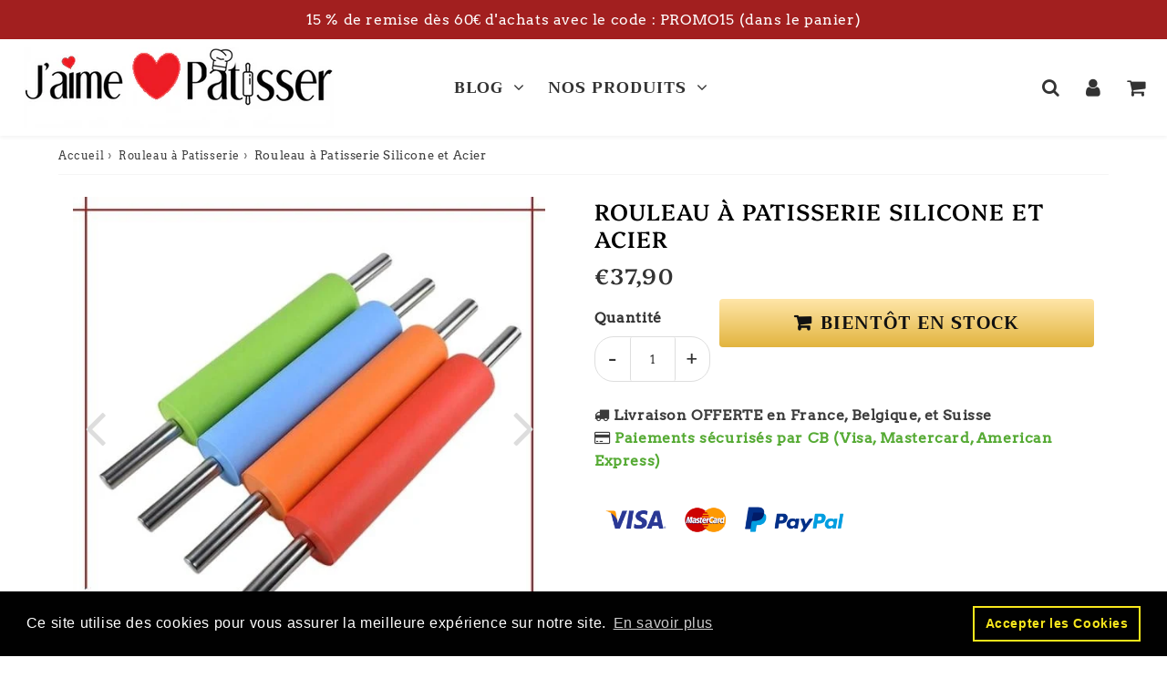

--- FILE ---
content_type: text/html; charset=utf-8
request_url: https://jaime-patisser.com/products/rouleau-a-patisserie-silicone-et-acier
body_size: 32230
content:
<!doctype html>
<html class="no-touch no-js" lang="fr">
<head>
  <!-- 
  Vous avez un code à mettre dans la balise Head ? Google, Facebook, codes d'applications...
  Mettez-les plutôt dans Paramètres du theme - Codes HTML et Scripts afin de les conserver à chaque mise à jour 
  -->
  <meta charset="utf-8">
  <meta http-equiv="X-UA-Compatible" content="IE=edge,chrome=1">
  <meta name="viewport" content="width=device-width, initial-scale=1.0, shrink-to-fit=no" />
  <meta name="theme-color" content="#ffffff"><link rel="shortcut icon" href="//jaime-patisser.com/cdn/shop/files/logo1bis_2_353ba961-2947-486a-ace8-3eeed1b1857f_32x32.png?v=1613724060" type="image/png" />
  <link rel="apple-touch-icon" href="//jaime-patisser.com/cdn/shop/files/logo1bis_2_353ba961-2947-486a-ace8-3eeed1b1857f_128x128.png?v=1613724060"><title>
    Rouleau à Patisserie Silicone et Acier
  </title>       
  <meta name="description" content="Solide et robuste, le rouleau à patisserie silicone à poignées en acier de Jaime-Patisser est certainement ce qui se fait de mieux en la matière. Antiadhésif du fait de son revêtement, le rouleau à pâtisserie silicone se montre très stable en raison d&#39;un poids de 533g pour obtenir une pâte régulière qu&#39;elle soit fine o">
<meta property="og:site_name" content="JAIME PATISSER">
<meta property="og:url" content="https://jaime-patisser.com/products/rouleau-a-patisserie-silicone-et-acier">
<meta property="og:title" content="Rouleau à Patisserie Silicone et Acier">
<meta property="og:type" content="product">


<meta property="og:description" content="Solide et robuste, le rouleau à patisserie silicone à poignées en acier de Jaime-Patisser est certainement ce qui se fait de mieux en la matière. Antiadhésif du fait de son revêtement, le rouleau à pâtisserie silicone se montre très stable en raison d&#39;un poids de 533g pour obtenir une pâte régulière qu&#39;elle soit fine o">

<meta property="og:price:amount" content="37,90">
  <meta property="og:price:currency" content="EUR"><meta property="og:image" content="http://jaime-patisser.com/cdn/shop/products/rouleau-a-patisserie-silicone-et-acier-910_1024x1024.jpg?v=1615733512"><meta property="og:image" content="http://jaime-patisser.com/cdn/shop/products/rouleau-a-patisserie-silicone-et-acier-741_1024x1024.jpg?v=1615733512"><meta property="og:image" content="http://jaime-patisser.com/cdn/shop/products/rouleau-a-patisserie-silicone-et-acier-683_1024x1024.jpg?v=1615733512">
<meta property="og:image:secure_url" content="https://jaime-patisser.com/cdn/shop/products/rouleau-a-patisserie-silicone-et-acier-910_1024x1024.jpg?v=1615733512"><meta property="og:image:secure_url" content="https://jaime-patisser.com/cdn/shop/products/rouleau-a-patisserie-silicone-et-acier-741_1024x1024.jpg?v=1615733512"><meta property="og:image:secure_url" content="https://jaime-patisser.com/cdn/shop/products/rouleau-a-patisserie-silicone-et-acier-683_1024x1024.jpg?v=1615733512">



  <meta name="twitter:card" content="summary_large_image">
  <meta name="twitter:image" content="https://jaime-patisser.com/cdn/shop/products/rouleau-a-patisserie-silicone-et-acier-910_1024x1024.jpg?v=1615733512">
  <meta name="twitter:image:width" content="480">
  <meta name="twitter:image:height" content="480">

<meta name="twitter:title" content="Rouleau à Patisserie Silicone et Acier">


<meta property="twitter:description" content="Solide et robuste, le rouleau à patisserie silicone à poignées en acier de Jaime-Patisser est certainement ce qui se fait de mieux en la matière. Antiadhésif du fait de son revêtement, le rouleau à pâtisserie silicone se montre très stable en raison d&#39;un poids de 533g pour obtenir une pâte régulière qu&#39;elle soit fine o">


<link rel="canonical" href="https://jaime-patisser.com/products/rouleau-a-patisserie-silicone-et-acier"><script>window.performance && window.performance.mark && window.performance.mark('shopify.content_for_header.start');</script><meta name="google-site-verification" content="P0kPAlAuJvOZySoMJiIzIqP7MEEhGUW5SetFVAnc8JE">
<meta id="shopify-digital-wallet" name="shopify-digital-wallet" content="/25369477186/digital_wallets/dialog">
<link rel="alternate" type="application/json+oembed" href="https://jaime-patisser.com/products/rouleau-a-patisserie-silicone-et-acier.oembed">
<script async="async" src="/checkouts/internal/preloads.js?locale=fr-FR"></script>
<script id="shopify-features" type="application/json">{"accessToken":"7659ad3ca4bdc3fa637e74326b7f0324","betas":["rich-media-storefront-analytics"],"domain":"jaime-patisser.com","predictiveSearch":true,"shopId":25369477186,"locale":"fr"}</script>
<script>var Shopify = Shopify || {};
Shopify.shop = "jaime-patisser.myshopify.com";
Shopify.locale = "fr";
Shopify.currency = {"active":"EUR","rate":"1.0"};
Shopify.country = "FR";
Shopify.theme = {"name":"JMP 4.0","id":132439802097,"schema_name":"Speedfly Theme","schema_version":"4.0","theme_store_id":null,"role":"main"};
Shopify.theme.handle = "null";
Shopify.theme.style = {"id":null,"handle":null};
Shopify.cdnHost = "jaime-patisser.com/cdn";
Shopify.routes = Shopify.routes || {};
Shopify.routes.root = "/";</script>
<script type="module">!function(o){(o.Shopify=o.Shopify||{}).modules=!0}(window);</script>
<script>!function(o){function n(){var o=[];function n(){o.push(Array.prototype.slice.apply(arguments))}return n.q=o,n}var t=o.Shopify=o.Shopify||{};t.loadFeatures=n(),t.autoloadFeatures=n()}(window);</script>
<script id="shop-js-analytics" type="application/json">{"pageType":"product"}</script>
<script defer="defer" async type="module" src="//jaime-patisser.com/cdn/shopifycloud/shop-js/modules/v2/client.init-shop-cart-sync_BcDpqI9l.fr.esm.js"></script>
<script defer="defer" async type="module" src="//jaime-patisser.com/cdn/shopifycloud/shop-js/modules/v2/chunk.common_a1Rf5Dlz.esm.js"></script>
<script defer="defer" async type="module" src="//jaime-patisser.com/cdn/shopifycloud/shop-js/modules/v2/chunk.modal_Djra7sW9.esm.js"></script>
<script type="module">
  await import("//jaime-patisser.com/cdn/shopifycloud/shop-js/modules/v2/client.init-shop-cart-sync_BcDpqI9l.fr.esm.js");
await import("//jaime-patisser.com/cdn/shopifycloud/shop-js/modules/v2/chunk.common_a1Rf5Dlz.esm.js");
await import("//jaime-patisser.com/cdn/shopifycloud/shop-js/modules/v2/chunk.modal_Djra7sW9.esm.js");

  window.Shopify.SignInWithShop?.initShopCartSync?.({"fedCMEnabled":true,"windoidEnabled":true});

</script>
<script>(function() {
  var isLoaded = false;
  function asyncLoad() {
    if (isLoaded) return;
    isLoaded = true;
    var urls = ["https:\/\/cdn.reamaze.com\/assets\/reamaze-loader.js?shop=jaime-patisser.myshopify.com","https:\/\/tms.trackingmore.net\/static\/js\/checkout.js?shop=jaime-patisser.myshopify.com","https:\/\/cdn.shopify.com\/s\/files\/1\/0184\/4255\/1360\/files\/protector.v2.min.js?v=1645163498\u0026shop=jaime-patisser.myshopify.com","https:\/\/cdn.shopify.com\/s\/files\/1\/0253\/6947\/7186\/t\/32\/assets\/booster_eu_cookie_25369477186.js?v=1677939358\u0026shop=jaime-patisser.myshopify.com","https:\/\/plugin.brevo.com\/integrations\/api\/automation\/script?user_connection_id=648ca86666efdc535124cbd6\u0026ma-key=bw96igv44e1eycu7g05m329r\u0026shop=jaime-patisser.myshopify.com","https:\/\/plugin.brevo.com\/integrations\/api\/sy\/cart_tracking\/script?ma-key=bw96igv44e1eycu7g05m329r\u0026user_connection_id=648ca86666efdc535124cbd6\u0026shop=jaime-patisser.myshopify.com","https:\/\/cdn.hextom.com\/js\/eventpromotionbar.js?shop=jaime-patisser.myshopify.com","https:\/\/cdn.hextom.com\/js\/quickannouncementbar.js?shop=jaime-patisser.myshopify.com"];
    for (var i = 0; i < urls.length; i++) {
      var s = document.createElement('script');
      s.type = 'text/javascript';
      s.async = true;
      s.src = urls[i];
      var x = document.getElementsByTagName('script')[0];
      x.parentNode.insertBefore(s, x);
    }
  };
  if(window.attachEvent) {
    window.attachEvent('onload', asyncLoad);
  } else {
    window.addEventListener('load', asyncLoad, false);
  }
})();</script>
<script id="__st">var __st={"a":25369477186,"offset":3600,"reqid":"fc1819c1-1e1c-4d82-8903-7a47f61a2d62-1769258291","pageurl":"jaime-patisser.com\/products\/rouleau-a-patisserie-silicone-et-acier","u":"e79d3c4b3d7f","p":"product","rtyp":"product","rid":6031239971011};</script>
<script>window.ShopifyPaypalV4VisibilityTracking = true;</script>
<script id="captcha-bootstrap">!function(){'use strict';const t='contact',e='account',n='new_comment',o=[[t,t],['blogs',n],['comments',n],[t,'customer']],c=[[e,'customer_login'],[e,'guest_login'],[e,'recover_customer_password'],[e,'create_customer']],r=t=>t.map((([t,e])=>`form[action*='/${t}']:not([data-nocaptcha='true']) input[name='form_type'][value='${e}']`)).join(','),a=t=>()=>t?[...document.querySelectorAll(t)].map((t=>t.form)):[];function s(){const t=[...o],e=r(t);return a(e)}const i='password',u='form_key',d=['recaptcha-v3-token','g-recaptcha-response','h-captcha-response',i],f=()=>{try{return window.sessionStorage}catch{return}},m='__shopify_v',_=t=>t.elements[u];function p(t,e,n=!1){try{const o=window.sessionStorage,c=JSON.parse(o.getItem(e)),{data:r}=function(t){const{data:e,action:n}=t;return t[m]||n?{data:e,action:n}:{data:t,action:n}}(c);for(const[e,n]of Object.entries(r))t.elements[e]&&(t.elements[e].value=n);n&&o.removeItem(e)}catch(o){console.error('form repopulation failed',{error:o})}}const l='form_type',E='cptcha';function T(t){t.dataset[E]=!0}const w=window,h=w.document,L='Shopify',v='ce_forms',y='captcha';let A=!1;((t,e)=>{const n=(g='f06e6c50-85a8-45c8-87d0-21a2b65856fe',I='https://cdn.shopify.com/shopifycloud/storefront-forms-hcaptcha/ce_storefront_forms_captcha_hcaptcha.v1.5.2.iife.js',D={infoText:'Protégé par hCaptcha',privacyText:'Confidentialité',termsText:'Conditions'},(t,e,n)=>{const o=w[L][v],c=o.bindForm;if(c)return c(t,g,e,D).then(n);var r;o.q.push([[t,g,e,D],n]),r=I,A||(h.body.append(Object.assign(h.createElement('script'),{id:'captcha-provider',async:!0,src:r})),A=!0)});var g,I,D;w[L]=w[L]||{},w[L][v]=w[L][v]||{},w[L][v].q=[],w[L][y]=w[L][y]||{},w[L][y].protect=function(t,e){n(t,void 0,e),T(t)},Object.freeze(w[L][y]),function(t,e,n,w,h,L){const[v,y,A,g]=function(t,e,n){const i=e?o:[],u=t?c:[],d=[...i,...u],f=r(d),m=r(i),_=r(d.filter((([t,e])=>n.includes(e))));return[a(f),a(m),a(_),s()]}(w,h,L),I=t=>{const e=t.target;return e instanceof HTMLFormElement?e:e&&e.form},D=t=>v().includes(t);t.addEventListener('submit',(t=>{const e=I(t);if(!e)return;const n=D(e)&&!e.dataset.hcaptchaBound&&!e.dataset.recaptchaBound,o=_(e),c=g().includes(e)&&(!o||!o.value);(n||c)&&t.preventDefault(),c&&!n&&(function(t){try{if(!f())return;!function(t){const e=f();if(!e)return;const n=_(t);if(!n)return;const o=n.value;o&&e.removeItem(o)}(t);const e=Array.from(Array(32),(()=>Math.random().toString(36)[2])).join('');!function(t,e){_(t)||t.append(Object.assign(document.createElement('input'),{type:'hidden',name:u})),t.elements[u].value=e}(t,e),function(t,e){const n=f();if(!n)return;const o=[...t.querySelectorAll(`input[type='${i}']`)].map((({name:t})=>t)),c=[...d,...o],r={};for(const[a,s]of new FormData(t).entries())c.includes(a)||(r[a]=s);n.setItem(e,JSON.stringify({[m]:1,action:t.action,data:r}))}(t,e)}catch(e){console.error('failed to persist form',e)}}(e),e.submit())}));const S=(t,e)=>{t&&!t.dataset[E]&&(n(t,e.some((e=>e===t))),T(t))};for(const o of['focusin','change'])t.addEventListener(o,(t=>{const e=I(t);D(e)&&S(e,y())}));const B=e.get('form_key'),M=e.get(l),P=B&&M;t.addEventListener('DOMContentLoaded',(()=>{const t=y();if(P)for(const e of t)e.elements[l].value===M&&p(e,B);[...new Set([...A(),...v().filter((t=>'true'===t.dataset.shopifyCaptcha))])].forEach((e=>S(e,t)))}))}(h,new URLSearchParams(w.location.search),n,t,e,['guest_login'])})(!0,!0)}();</script>
<script integrity="sha256-4kQ18oKyAcykRKYeNunJcIwy7WH5gtpwJnB7kiuLZ1E=" data-source-attribution="shopify.loadfeatures" defer="defer" src="//jaime-patisser.com/cdn/shopifycloud/storefront/assets/storefront/load_feature-a0a9edcb.js" crossorigin="anonymous"></script>
<script data-source-attribution="shopify.dynamic_checkout.dynamic.init">var Shopify=Shopify||{};Shopify.PaymentButton=Shopify.PaymentButton||{isStorefrontPortableWallets:!0,init:function(){window.Shopify.PaymentButton.init=function(){};var t=document.createElement("script");t.src="https://jaime-patisser.com/cdn/shopifycloud/portable-wallets/latest/portable-wallets.fr.js",t.type="module",document.head.appendChild(t)}};
</script>
<script data-source-attribution="shopify.dynamic_checkout.buyer_consent">
  function portableWalletsHideBuyerConsent(e){var t=document.getElementById("shopify-buyer-consent"),n=document.getElementById("shopify-subscription-policy-button");t&&n&&(t.classList.add("hidden"),t.setAttribute("aria-hidden","true"),n.removeEventListener("click",e))}function portableWalletsShowBuyerConsent(e){var t=document.getElementById("shopify-buyer-consent"),n=document.getElementById("shopify-subscription-policy-button");t&&n&&(t.classList.remove("hidden"),t.removeAttribute("aria-hidden"),n.addEventListener("click",e))}window.Shopify?.PaymentButton&&(window.Shopify.PaymentButton.hideBuyerConsent=portableWalletsHideBuyerConsent,window.Shopify.PaymentButton.showBuyerConsent=portableWalletsShowBuyerConsent);
</script>
<script data-source-attribution="shopify.dynamic_checkout.cart.bootstrap">document.addEventListener("DOMContentLoaded",(function(){function t(){return document.querySelector("shopify-accelerated-checkout-cart, shopify-accelerated-checkout")}if(t())Shopify.PaymentButton.init();else{new MutationObserver((function(e,n){t()&&(Shopify.PaymentButton.init(),n.disconnect())})).observe(document.body,{childList:!0,subtree:!0})}}));
</script>

<script>window.performance && window.performance.mark && window.performance.mark('shopify.content_for_header.end');</script> 

  <!-- CSS - JS ================================================== -->     
  <link rel="preconnect" href="https://cdn.shopify.com" as="style" crossorigin>
  <link rel="preconnect" href="https://fonts.shopifycdn.com" crossorigin>  
  <link rel="preconnect" href="https://v.shopify.com" /> 
  <link rel="preconnect" href="https://cdn.shopifycloud.com" /> 
  <link rel="preconnect" href="https://monorail-edge.shopifysvc.com">  
  <link rel="preconnect" href="https://cdnjs.cloudflare.com">   

  








<style data-shopify>

@font-face {
  font-family: Arvo;
  font-weight: 400;
  font-style: normal;
  font-display: swap;
  src: url("//jaime-patisser.com/cdn/fonts/arvo/arvo_n4.cf5897c91bef7f76bce9d45a5025155aa004d2c7.woff2") format("woff2"),
       url("//jaime-patisser.com/cdn/fonts/arvo/arvo_n4.1700444de931e038b31bac25071cca458ea16547.woff") format("woff");
}

@font-face {
  font-family: Platypi;
  font-weight: 500;
  font-style: normal;
  font-display: swap;
  src: url("//jaime-patisser.com/cdn/fonts/platypi/platypi_n5.eceb4a4de281a6ef42e6897768a01dc7adcffdb3.woff2") format("woff2"),
       url("//jaime-patisser.com/cdn/fonts/platypi/platypi_n5.4c88ab31789f4cb5f3b3d72d22ca9d0ab2570110.woff") format("woff");
}

@font-face {
  font-family: Platypi;
  font-weight: 500;
  font-style: normal;
  font-display: swap;
  src: url("//jaime-patisser.com/cdn/fonts/platypi/platypi_n5.eceb4a4de281a6ef42e6897768a01dc7adcffdb3.woff2") format("woff2"),
       url("//jaime-patisser.com/cdn/fonts/platypi/platypi_n5.4c88ab31789f4cb5f3b3d72d22ca9d0ab2570110.woff") format("woff");
}

@font-face {
  font-family: Trirong;
  font-weight: 800;
  font-style: normal;
  font-display: swap;
  src: url("//jaime-patisser.com/cdn/fonts/trirong/trirong_n8.14f8d4d7d9f76403b2c7e9b304b0390605115f8c.woff2") format("woff2"),
       url("//jaime-patisser.com/cdn/fonts/trirong/trirong_n8.e67891afc4c8b52b040bad8df5045689969c6cba.woff") format("woff");
}

@font-face {
  font-family: Trirong;
  font-weight: 700;
  font-style: normal;
  font-display: swap;
  src: url("//jaime-patisser.com/cdn/fonts/trirong/trirong_n7.a33ed6536f9a7c6d7a9d0b52e1e13fd44f544eff.woff2") format("woff2"),
       url("//jaime-patisser.com/cdn/fonts/trirong/trirong_n7.cdb88d0f8e5c427b393745c8cdeb8bc085cbacff.woff") format("woff");
}


:root {

  /* Width variables */
  --page-width: 1200px;
  --section-spaced: 3rem; 
  --gutter: 2.4rem;
  --gutter-half: calc(var(--gutter) / 2);
  --gutter-quarter: calc(var(--gutter) / 4);

  /* FONT */

  /* Titles Font */
  --headerFontStack: Platypi, serif;
  --headerFontWeight: 500;

  /* Body Font */
  --bodyFontStack: Arvo, serif;
  --baseFontSize: 16px;
  --baseFontSizeMobile: 16px;

  /* Navigation and Button Font */
  --accentFontStack: Trirong, serif;
  --accentFontWeight: 700;

  /* FONT SIZES */

  --h1FontSize: 25px;
  --h2FontSize: 23px;
  --h3FontSize: 21px;
  --h4FontSize: 19px;
  --h5FontSize: 17px;

  --h1FontSizeSm: 2.2rem;
  --h2FontSizeSm: 2rem;
  --h3FontSizeSm: 20px;
  --h4FontSizeSm: 1.7rem;
  --h5FontSizeSm: 1.6rem;

  --btnAtcFontSize: 20px;
  --btnFontSize: 16px;
  --btnPadding: 1.6rem;
  --btnAtcPadding: 1.6rem;
  
  --btnFontWeight: 600;
  
  --navFontSize: 18px;

  --priceFontSize: 24px;
  --priceFontSizeSmall: 21px;
  
  /* COLORS */

  /* General colors */
  --colorBody: #ffffff;
  --colorTextBody: #3c3c3c;
  --colorTextTitle: #000000; 

  --colorSectionTitles: #000000;
  --colorSectionTitlesBg: ;
  --colorError: #ff1100;
  --colorPrice: #333;
  --colorPrice2: #333;
  
  --colorPriceBg: #a21f1f;
  --colorPriceText: #fff; 

  /* Button colors */
  
  --colorBtnPrimaryBg: #a21f1f;
  --colorBtnPrimaryText: #fff;
  --sizeBtnPrimaryBorder: 0px; 
  --colorBtnPrimaryBorder: #333;
  --colorBtnPrimaryBgHover: #ffffff;
  --colorBtnPrimaryTextHover: #a21f1f;
  --colorBtnPrimaryBorderHover: #fff;

  --colorBtnSecondaryBg: #dcdcdc;
  --colorBtnSecondaryText: #666666;  
  --sizeBtnSecondaryBorder: 0px;
  --colorBtnSecondaryBorder: #333;
  --colorBtnSecondaryBgHover: #dcdcdc;
  --colorBtnSecondaryTextHover: #555;  
  --colorBtnSecondaryBorderHover: #333;

  --colorBtnThirdBg: ;
  --colorBtnThirdText: #333;  
  --sizeBtnThirdBorder: 1px;
  --colorBtnThirdBorder: #333;

  --colorBtnThirdBgHover: #333;
  --colorBtnThirdTextHover: #FFF;  
  --colorBtnThirdBorderHover: #333;

  --colorBtnAtcText: #fff;
  --colorBtnAtcBg: #a21f1f;
  --colorBtnAtcTextHover: #a21f1f;
  --colorBtnAtcBgHover: #fff;
  --sizeBtnAtcBorder: 0px; 
  --colorBtnAtcBorder: #333;
  --colorBtnBuyNowText: #242424;
  --colorBtnBuyNowBg: #eeb933;

  /* link colors */
  --colorLink: #a21f1f;

 /* Site Header */
  --headerBackground: #fff;
  --headerText: #333;
  --headerButtonAndSearch: ;
  --headerSearchColor: #333;
  --headerSearchBgColor: rgba(0,0,0,0);
  --headerActionCartColor: #333;
  --headerActionCartBgColor: rgba(0,0,0,0);
  --headerAccountColor: #333;
  --headerAccountBgColor: rgba(0,0,0,0);
  --headerCartCount: #a21f1f;  
  --topheaderTextColor:#ffffff;
  --topheaderBgColor:#a21f1f;
  --sectionCollectionColorText:#fff;
  --sectionCollectionColorBg:rgba(51, 51, 51, 0.8);

  --sectionHeaderColorIcon1: ;
  --sectionHeaderColorIcon2: ;

  --searchAutoCompleteBg: #fff;
  --searchAutoCompleteBorder: #ddd;
  --searchAutoCompleteColor: #333;

  /* Product */

  --navProductsText: #333333;
  --tabColor: #333;
  --tabBgColor: #F0F0F0;
  --tabBorderColor: #ddd;
  
  --variantLabel: #333;
  --swatchBtnColor: #333;
  --swatchBtnBgColor: #fff;
  --swatchBtnBorderColor: #a21f1f;
  --swatchBtnColorHover: #fff;
  --swatchBtnBgColorHover: #a21f1f;
  --swatchBtnBorderColorHover: #333;
  --swatchBtnBorderWidth: 40;  
  --variant-box-shadow: 0 0 0px ;

  /* Cart */
  --headerCartColor: #333;
  --headerCartBg: #fff;
  --headerCartBorder: #EEE;

  /* Nav background */
  --colorNav: #fff;
  --colorNavText: #333;
  --colorNavTextHover: #555;
  --colorNavTextHover2: #555;
  --colorNav2: #fff;
  --colorNav2Text: #000000;
  --colorMegamenu: #a21f1f;

  /* Mobile Nav Bar */
  --mobileNavBarHeight: 50px;

  /* Product */
  --productStockBg: #ffe8e8;
  --productStockBgActive: #ca0000;
  --productQtyColor: #333333;
  --productQtyBgColor: ;
  --colorBorder: #dedede;

  /* Slider */
  --slider_title_color: #fff;
  --slider_bgtitle_color: ;
  --slider_text_color: #FFFFFF;
  --slider_bgtext_color: ;
  --slider_btn_title_color: #fff;
  --slider_btn_bgtitle_color: ;
  --slider_btn_text_hover_title_color: #333;
  --slider_btn_bg_hover_title_color: #FFF;
  --slider_btn_border_color: #FFF;
  --slider_btn_border_hover_color: #FFF;
  --slider_angle: #ddd;
  --slider_btn_scroll_color: #2e3438;
  --slider_btn_scroll_bg_color: rgba(255, 255, 255, 0.7);
  --slider_dots_color: #fff;
  --slider_dots_color_hover: #e0932f;

  /* Testimonial */
  --color-testimonial: #000000;
  --color-testimonial-star: #333333;
  --color-testimonial-arrow-bg: ;
  --color-testimonial-arrow: #333333;

  /* FAQ */
  --colorFaqPanelTitle: #333;
  --colorFaqPanelTitleBg: ;
  --colorFaqPanelText: #333;
  --colorFaqPanelTextBg: ;
  --colorFaqPanelBorder: #DEDEDE;

  /* newsletter */
  --color-newsletter-form-field: #333333;
  --color-newsletter-form-field-bg: #DEDEDE;
  --color-newsletter-form-btn: #FFFFFF;
  --color-newsletter-form-btn-bg: #a21f1f;

  /* newsletter popup */
  --newsletterPopupColor: #333;
  --newsletterPopupBgColor: #fff;
  --newsletterPopupClose: #fff;
  --newsletterPopupBgClose: #911b1b;

  /* sticky bar */
  --stickybarColor: #333;
  --stickybarBgColor: #fff;
  --stickybarPositionTop: auto;
  --stickybarPositionBottom: 0;

  /* bundles */
  --bundleColor: #333;
  --bundleBgColor: #f0f0f0;
  --bundleStarColor: #ecb122;

  /* special offer */
  --specialOfferColor: #333;
  --specialOfferBgColor: #FFFFFF;
  --specialOfferColorActive: #333;
  --specialOfferBgColorActive: #f5f5f5;
  --specialOfferPrice: #f50a0a;
  --specialOfferBorderColor: #F0F0F0;
  --specialOfferChecked: #333;

  /* Site Footer */
  --colorFooterBg: #333333;
  --colorFooterTitle: #dddddd;
  --colorFooterText: #dddddd;
  --colorSvg:#000;
  --colorFooterBgBtn: #a21f1f;
  --colorFooterBgBtnText: #eee;
  --colorFooterBgInput: #444;
  --colorFooterBgInputText: #ffffff;
  --colorBackToTop1: #fff;
  --colorBackToTop2: rgba(51, 51, 51, 0.9);
  --colorFooterSocialLinks: #bbbbbb;


  /* Size chart */
  --sizeChartColor: #333;
  --sizeChartBg: #FFF;
  --sizeChartTitleColor: #fff;
  --sizeChartTitleBg: #333;

  /* Helper colors */
  --disabledGrey: #f6f6f6;
  --disabledBorder: var(--disabledGrey);
  --errorRed: #dc0000;
  --errorRedBg: var(--errorRed);
  --successGreen: #0a942a;

  /* Radius */
  --radius: 2px;
  --btnBorderRadius:21px;

 /* Share buttons  */
  --shareButtonHeight: 22px;
  --shareButtonCleanHeight: 30px;
  --shareBorderColor: #ececec;

 /* Collections */
  --filterIconWidth: 12px;
  --innerFilterIconWidth: 6px;

  /* Placeholder colors */
  --color-blankstate: rgba(var(--colorTextBody), 0.35);
  --color-blankstate-border: rgba(var(--colorTextBody), 0.2);
  --color-blankstate-background: rgba(var(--colorTextBody), 0.1);
  --color-text-body-opacity1: rgba(60, 60, 60, 0.05);
  --color-text-body-opacity2: rgba(60, 60, 60, 0.1);
  --color-text-body-opacity3: rgba(60, 60, 60, 0.2);
  --color-text-body-opacity4: rgba(60, 60, 60, 0.3);

  /*  SPACINGS */

  /* Letter Spacing */
  --titleLetterSpacing: 1px;
  --navLetterSpacing: 1px;
  --btnLetterSpacing: 1px;  
  
}    

.color-scheme-1, .shopify-section .color-scheme-1 > div {
  background: #F0F0F0;
  color: #333333;
   --colorSectionTitles: #333333; 
}

.color-scheme-2, .shopify-section .color-scheme-2 > div {
  background: #4c96c1;
  color: #FFFFFF;
  --colorSectionTitles: #FFFFFF; 
}

.color-scheme-3, .shopify-section .color-scheme-3 > div  {
  background: #e0932f;
  color: #FFFFFF;
  --colorSectionTitles: #FFFFFF; 
}


.color-scheme-inverse, .shopify-section .color-scheme-inverse > div {
  color: #F0F0F0;
  background: #333333;
}
.color-scheme-inverse * {
  --colorSectionTitles: #F0F0F0; 
}
.color-scheme-1 .btn-inherit, .shopify-section .color-scheme-1 .btn-inherit { 
  --colorBtnPrimaryBorder: #333333;
}
.color-scheme-2 .btn-inherit, .shopify-section .color-scheme-2 .btn-inherit { 
  --colorBtnPrimaryBorder: #FFFFFF;
}
.color-scheme-3 .btn-inherit, .shopify-section .color-scheme-3 .btn-inherit { 
  --colorBtnPrimaryBorder: #FFFFFF;
}
.color-scheme-3 .btn-inherit, .shopify-section .color-scheme-4 .btn-inherit { 
  --colorBtnThirdBorder: ;
}
.color-scheme-inverse .btn-inherit, .shopify-section .color-scheme-inverse .btn-inherit {
  --colorBtnPrimaryBg: #fff;
  --colorBtnPrimaryText: #a21f1f;
  --colorBtnPrimaryBorder: #fff;
}

/*.shopify-section .color-scheme-1:not(.image-with-text-section), .shopify-section .color-scheme-2:not(.image-with-text-section), 
.shopify-section .color-scheme-3:not(.image-with-text-section), .shopify-section .color-scheme-inverse:not(.image-with-text-section) {
  padding:var(--section-spaced) 0;
}
*/

.shopify-section .color-scheme:not(.color-scheme-none) .color-scheme-inner {  
   padding:var(--gutter);
}
.shopify-section .color-scheme-1 .color-scheme-inner {
   background: rgba(51, 51, 51, 0.05);  
}
.shopify-section .color-scheme-2 .color-scheme-inner {
   background: rgba(255, 255, 255, 0.05);  
}
.shopify-section .color-scheme-3 .color-scheme-inner {
   background: rgba(255, 255, 255, 0.05);  
}
.shopify-section .color-scheme-inverse .color-scheme-inner {
   background: rgba(240, 240, 240, 0.05);  
}




</style>
 
  <link href="//jaime-patisser.com/cdn/shop/t/32/assets/font-awesome.min.css?v=120808932555819805291696317826" rel="stylesheet" type="text/css" media="all" />
  

  <style>
    .slideshow .slide:not(:first-child), .slick-slider .slick-slide:not(:first-child) { display: none; }
    .slideshow.slick-initialized .slide, .slick-slider.slick-initialized .slick-slide { display: block; }    
  </style>

  <link href="//jaime-patisser.com/cdn/shop/t/32/assets/theme.css?v=137218723778910246291696317826" rel="stylesheet" type="text/css" media="all" />    

  <script src="//jaime-patisser.com/cdn/shop/t/32/assets/vendor.js?v=45657245614652582571651507361" defer></script> 
  <script src="//jaime-patisser.com/cdn/shop/t/32/assets/jquery-3.6.0.min.js?v=115860211936397945481651507351"></script> 
  <script src="//jaime-patisser.com/cdn/shop/t/32/assets/theme.js?v=143193719584503703521687931041" defer></script>  
  
  

     
  
  <!-- Code script ================================================== -->
  <!-- Global site tag (gtag.js) - Google Analytics -->
<script async src="https://www.googletagmanager.com/gtag/js?id=G-71FS751KTF"></script>
<script>
  window.dataLayer = window.dataLayer || [];
  function gtag(){dataLayer.push(arguments);}
  gtag('js', new Date());

  gtag('config', 'G-71FS751KTF');
</script>     
  <meta name="google-site-verification" content="P0kPAlAuJvOZySoMJiIzIqP7MEEhGUW5SetFVAnc8JE">
<meta name="google-adsense-account" content="ca-pub-1220180836872088">
<script async src="https://pagead2.googlesyndication.com/pagead/js/adsbygoogle.js?client=ca-pub-1220180836872088"
     crossorigin="anonymous"></script>   


	<script>var loox_global_hash = '1693908122818';</script><style>.loox-reviews-default { max-width: 1200px; margin: 0 auto; }.loox-rating .loox-icon { color:#E1D41A; }</style>

  <!-- Matomo -->
<script>
  var _paq = window._paq = window._paq || [];
  /* tracker methods like "setCustomDimension" should be called before "trackPageView" */
  
    
        
        
        _paq.push(['setEcommerceView',
        6031239971011, // (Required) productSKU
        "Rouleau à Patisserie Silicone et Acier", // (Optional) productName
        [], // (Optional) categoryName
        37,90 // (Optional) price
        ]);
    
  _paq.push(["setDocumentTitle", document.domain + "/" + document.title]);
  _paq.push(["setCookieDomain", "*.jaime-patisser.com"]);
  _paq.push(["setDomains", ["*.jaime-patisser.com"]]);
  _paq.push(["setDoNotTrack", true]);
  _paq.push(['trackPageView']);
  _paq.push(['enableLinkTracking']);
  (function() {
    var u="https://analytics.devshivan.com/";
    _paq.push(['setTrackerUrl', u+'matomo.php']);
    _paq.push(['setSiteId', '7']);
    var d=document, g=d.createElement('script'), s=d.getElementsByTagName('script')[0];
    g.async=true; g.src=u+'matomo.js'; s.parentNode.insertBefore(g,s);
  })();
</script>
<noscript><p><img src="https://analytics.devshivan.com/matomo.php?idsite=7&amp;rec=1" style="border:0;" alt="" /></p></noscript>
<!-- End Matomo Code -->

<script src="https://cdn.shopify.com/extensions/8d2c31d3-a828-4daf-820f-80b7f8e01c39/nova-eu-cookie-bar-gdpr-4/assets/nova-cookie-app-embed.js" type="text/javascript" defer="defer"></script>
<link href="https://cdn.shopify.com/extensions/8d2c31d3-a828-4daf-820f-80b7f8e01c39/nova-eu-cookie-bar-gdpr-4/assets/nova-cookie.css" rel="stylesheet" type="text/css" media="all">
<link href="https://monorail-edge.shopifysvc.com" rel="dns-prefetch">
<script>(function(){if ("sendBeacon" in navigator && "performance" in window) {try {var session_token_from_headers = performance.getEntriesByType('navigation')[0].serverTiming.find(x => x.name == '_s').description;} catch {var session_token_from_headers = undefined;}var session_cookie_matches = document.cookie.match(/_shopify_s=([^;]*)/);var session_token_from_cookie = session_cookie_matches && session_cookie_matches.length === 2 ? session_cookie_matches[1] : "";var session_token = session_token_from_headers || session_token_from_cookie || "";function handle_abandonment_event(e) {var entries = performance.getEntries().filter(function(entry) {return /monorail-edge.shopifysvc.com/.test(entry.name);});if (!window.abandonment_tracked && entries.length === 0) {window.abandonment_tracked = true;var currentMs = Date.now();var navigation_start = performance.timing.navigationStart;var payload = {shop_id: 25369477186,url: window.location.href,navigation_start,duration: currentMs - navigation_start,session_token,page_type: "product"};window.navigator.sendBeacon("https://monorail-edge.shopifysvc.com/v1/produce", JSON.stringify({schema_id: "online_store_buyer_site_abandonment/1.1",payload: payload,metadata: {event_created_at_ms: currentMs,event_sent_at_ms: currentMs}}));}}window.addEventListener('pagehide', handle_abandonment_event);}}());</script>
<script id="web-pixels-manager-setup">(function e(e,d,r,n,o){if(void 0===o&&(o={}),!Boolean(null===(a=null===(i=window.Shopify)||void 0===i?void 0:i.analytics)||void 0===a?void 0:a.replayQueue)){var i,a;window.Shopify=window.Shopify||{};var t=window.Shopify;t.analytics=t.analytics||{};var s=t.analytics;s.replayQueue=[],s.publish=function(e,d,r){return s.replayQueue.push([e,d,r]),!0};try{self.performance.mark("wpm:start")}catch(e){}var l=function(){var e={modern:/Edge?\/(1{2}[4-9]|1[2-9]\d|[2-9]\d{2}|\d{4,})\.\d+(\.\d+|)|Firefox\/(1{2}[4-9]|1[2-9]\d|[2-9]\d{2}|\d{4,})\.\d+(\.\d+|)|Chrom(ium|e)\/(9{2}|\d{3,})\.\d+(\.\d+|)|(Maci|X1{2}).+ Version\/(15\.\d+|(1[6-9]|[2-9]\d|\d{3,})\.\d+)([,.]\d+|)( \(\w+\)|)( Mobile\/\w+|) Safari\/|Chrome.+OPR\/(9{2}|\d{3,})\.\d+\.\d+|(CPU[ +]OS|iPhone[ +]OS|CPU[ +]iPhone|CPU IPhone OS|CPU iPad OS)[ +]+(15[._]\d+|(1[6-9]|[2-9]\d|\d{3,})[._]\d+)([._]\d+|)|Android:?[ /-](13[3-9]|1[4-9]\d|[2-9]\d{2}|\d{4,})(\.\d+|)(\.\d+|)|Android.+Firefox\/(13[5-9]|1[4-9]\d|[2-9]\d{2}|\d{4,})\.\d+(\.\d+|)|Android.+Chrom(ium|e)\/(13[3-9]|1[4-9]\d|[2-9]\d{2}|\d{4,})\.\d+(\.\d+|)|SamsungBrowser\/([2-9]\d|\d{3,})\.\d+/,legacy:/Edge?\/(1[6-9]|[2-9]\d|\d{3,})\.\d+(\.\d+|)|Firefox\/(5[4-9]|[6-9]\d|\d{3,})\.\d+(\.\d+|)|Chrom(ium|e)\/(5[1-9]|[6-9]\d|\d{3,})\.\d+(\.\d+|)([\d.]+$|.*Safari\/(?![\d.]+ Edge\/[\d.]+$))|(Maci|X1{2}).+ Version\/(10\.\d+|(1[1-9]|[2-9]\d|\d{3,})\.\d+)([,.]\d+|)( \(\w+\)|)( Mobile\/\w+|) Safari\/|Chrome.+OPR\/(3[89]|[4-9]\d|\d{3,})\.\d+\.\d+|(CPU[ +]OS|iPhone[ +]OS|CPU[ +]iPhone|CPU IPhone OS|CPU iPad OS)[ +]+(10[._]\d+|(1[1-9]|[2-9]\d|\d{3,})[._]\d+)([._]\d+|)|Android:?[ /-](13[3-9]|1[4-9]\d|[2-9]\d{2}|\d{4,})(\.\d+|)(\.\d+|)|Mobile Safari.+OPR\/([89]\d|\d{3,})\.\d+\.\d+|Android.+Firefox\/(13[5-9]|1[4-9]\d|[2-9]\d{2}|\d{4,})\.\d+(\.\d+|)|Android.+Chrom(ium|e)\/(13[3-9]|1[4-9]\d|[2-9]\d{2}|\d{4,})\.\d+(\.\d+|)|Android.+(UC? ?Browser|UCWEB|U3)[ /]?(15\.([5-9]|\d{2,})|(1[6-9]|[2-9]\d|\d{3,})\.\d+)\.\d+|SamsungBrowser\/(5\.\d+|([6-9]|\d{2,})\.\d+)|Android.+MQ{2}Browser\/(14(\.(9|\d{2,})|)|(1[5-9]|[2-9]\d|\d{3,})(\.\d+|))(\.\d+|)|K[Aa][Ii]OS\/(3\.\d+|([4-9]|\d{2,})\.\d+)(\.\d+|)/},d=e.modern,r=e.legacy,n=navigator.userAgent;return n.match(d)?"modern":n.match(r)?"legacy":"unknown"}(),u="modern"===l?"modern":"legacy",c=(null!=n?n:{modern:"",legacy:""})[u],f=function(e){return[e.baseUrl,"/wpm","/b",e.hashVersion,"modern"===e.buildTarget?"m":"l",".js"].join("")}({baseUrl:d,hashVersion:r,buildTarget:u}),m=function(e){var d=e.version,r=e.bundleTarget,n=e.surface,o=e.pageUrl,i=e.monorailEndpoint;return{emit:function(e){var a=e.status,t=e.errorMsg,s=(new Date).getTime(),l=JSON.stringify({metadata:{event_sent_at_ms:s},events:[{schema_id:"web_pixels_manager_load/3.1",payload:{version:d,bundle_target:r,page_url:o,status:a,surface:n,error_msg:t},metadata:{event_created_at_ms:s}}]});if(!i)return console&&console.warn&&console.warn("[Web Pixels Manager] No Monorail endpoint provided, skipping logging."),!1;try{return self.navigator.sendBeacon.bind(self.navigator)(i,l)}catch(e){}var u=new XMLHttpRequest;try{return u.open("POST",i,!0),u.setRequestHeader("Content-Type","text/plain"),u.send(l),!0}catch(e){return console&&console.warn&&console.warn("[Web Pixels Manager] Got an unhandled error while logging to Monorail."),!1}}}}({version:r,bundleTarget:l,surface:e.surface,pageUrl:self.location.href,monorailEndpoint:e.monorailEndpoint});try{o.browserTarget=l,function(e){var d=e.src,r=e.async,n=void 0===r||r,o=e.onload,i=e.onerror,a=e.sri,t=e.scriptDataAttributes,s=void 0===t?{}:t,l=document.createElement("script"),u=document.querySelector("head"),c=document.querySelector("body");if(l.async=n,l.src=d,a&&(l.integrity=a,l.crossOrigin="anonymous"),s)for(var f in s)if(Object.prototype.hasOwnProperty.call(s,f))try{l.dataset[f]=s[f]}catch(e){}if(o&&l.addEventListener("load",o),i&&l.addEventListener("error",i),u)u.appendChild(l);else{if(!c)throw new Error("Did not find a head or body element to append the script");c.appendChild(l)}}({src:f,async:!0,onload:function(){if(!function(){var e,d;return Boolean(null===(d=null===(e=window.Shopify)||void 0===e?void 0:e.analytics)||void 0===d?void 0:d.initialized)}()){var d=window.webPixelsManager.init(e)||void 0;if(d){var r=window.Shopify.analytics;r.replayQueue.forEach((function(e){var r=e[0],n=e[1],o=e[2];d.publishCustomEvent(r,n,o)})),r.replayQueue=[],r.publish=d.publishCustomEvent,r.visitor=d.visitor,r.initialized=!0}}},onerror:function(){return m.emit({status:"failed",errorMsg:"".concat(f," has failed to load")})},sri:function(e){var d=/^sha384-[A-Za-z0-9+/=]+$/;return"string"==typeof e&&d.test(e)}(c)?c:"",scriptDataAttributes:o}),m.emit({status:"loading"})}catch(e){m.emit({status:"failed",errorMsg:(null==e?void 0:e.message)||"Unknown error"})}}})({shopId: 25369477186,storefrontBaseUrl: "https://jaime-patisser.com",extensionsBaseUrl: "https://extensions.shopifycdn.com/cdn/shopifycloud/web-pixels-manager",monorailEndpoint: "https://monorail-edge.shopifysvc.com/unstable/produce_batch",surface: "storefront-renderer",enabledBetaFlags: ["2dca8a86"],webPixelsConfigList: [{"id":"1164902740","configuration":"{\"config\":\"{\\\"pixel_id\\\":\\\"G-71FS751KTF\\\",\\\"target_country\\\":\\\"FR\\\",\\\"gtag_events\\\":[{\\\"type\\\":\\\"search\\\",\\\"action_label\\\":[\\\"G-71FS751KTF\\\",\\\"AW-700340014\\\/EERNCMyq49EBEK6u-c0C\\\"]},{\\\"type\\\":\\\"begin_checkout\\\",\\\"action_label\\\":[\\\"G-71FS751KTF\\\",\\\"AW-700340014\\\/m9TmCMmq49EBEK6u-c0C\\\"]},{\\\"type\\\":\\\"view_item\\\",\\\"action_label\\\":[\\\"G-71FS751KTF\\\",\\\"AW-700340014\\\/ivvpCMOq49EBEK6u-c0C\\\",\\\"MC-X72S3ZVSDN\\\"]},{\\\"type\\\":\\\"purchase\\\",\\\"action_label\\\":[\\\"G-71FS751KTF\\\",\\\"AW-700340014\\\/vuU-CMCq49EBEK6u-c0C\\\",\\\"MC-X72S3ZVSDN\\\"]},{\\\"type\\\":\\\"page_view\\\",\\\"action_label\\\":[\\\"G-71FS751KTF\\\",\\\"AW-700340014\\\/U1xlCL2q49EBEK6u-c0C\\\",\\\"MC-X72S3ZVSDN\\\"]},{\\\"type\\\":\\\"add_payment_info\\\",\\\"action_label\\\":[\\\"G-71FS751KTF\\\",\\\"AW-700340014\\\/zKaGCM-q49EBEK6u-c0C\\\"]},{\\\"type\\\":\\\"add_to_cart\\\",\\\"action_label\\\":[\\\"G-71FS751KTF\\\",\\\"AW-700340014\\\/zWvvCMaq49EBEK6u-c0C\\\"]}],\\\"enable_monitoring_mode\\\":false}\"}","eventPayloadVersion":"v1","runtimeContext":"OPEN","scriptVersion":"b2a88bafab3e21179ed38636efcd8a93","type":"APP","apiClientId":1780363,"privacyPurposes":[],"dataSharingAdjustments":{"protectedCustomerApprovalScopes":["read_customer_address","read_customer_email","read_customer_name","read_customer_personal_data","read_customer_phone"]}},{"id":"159318356","configuration":"{\"tagID\":\"2614285701243\"}","eventPayloadVersion":"v1","runtimeContext":"STRICT","scriptVersion":"18031546ee651571ed29edbe71a3550b","type":"APP","apiClientId":3009811,"privacyPurposes":["ANALYTICS","MARKETING","SALE_OF_DATA"],"dataSharingAdjustments":{"protectedCustomerApprovalScopes":["read_customer_address","read_customer_email","read_customer_name","read_customer_personal_data","read_customer_phone"]}},{"id":"shopify-app-pixel","configuration":"{}","eventPayloadVersion":"v1","runtimeContext":"STRICT","scriptVersion":"0450","apiClientId":"shopify-pixel","type":"APP","privacyPurposes":["ANALYTICS","MARKETING"]},{"id":"shopify-custom-pixel","eventPayloadVersion":"v1","runtimeContext":"LAX","scriptVersion":"0450","apiClientId":"shopify-pixel","type":"CUSTOM","privacyPurposes":["ANALYTICS","MARKETING"]}],isMerchantRequest: false,initData: {"shop":{"name":"JAIME PATISSER","paymentSettings":{"currencyCode":"EUR"},"myshopifyDomain":"jaime-patisser.myshopify.com","countryCode":"FR","storefrontUrl":"https:\/\/jaime-patisser.com"},"customer":null,"cart":null,"checkout":null,"productVariants":[{"price":{"amount":37.9,"currencyCode":"EUR"},"product":{"title":"Rouleau à Patisserie Silicone et Acier","vendor":"Teenra","id":"6031239971011","untranslatedTitle":"Rouleau à Patisserie Silicone et Acier","url":"\/products\/rouleau-a-patisserie-silicone-et-acier","type":"rouleaux"},"id":"37386181312707","image":{"src":"\/\/jaime-patisser.com\/cdn\/shop\/products\/rouleau-a-patisserie-silicone-et-acier-910.jpg?v=1615733512"},"sku":"21014740-green","title":"Vert","untranslatedTitle":"Vert"},{"price":{"amount":37.9,"currencyCode":"EUR"},"product":{"title":"Rouleau à Patisserie Silicone et Acier","vendor":"Teenra","id":"6031239971011","untranslatedTitle":"Rouleau à Patisserie Silicone et Acier","url":"\/products\/rouleau-a-patisserie-silicone-et-acier","type":"rouleaux"},"id":"37386181345475","image":{"src":"\/\/jaime-patisser.com\/cdn\/shop\/products\/rouleau-a-patisserie-silicone-et-acier-910.jpg?v=1615733512"},"sku":"21014740-blue","title":"Bleu","untranslatedTitle":"Bleu"}],"purchasingCompany":null},},"https://jaime-patisser.com/cdn","fcfee988w5aeb613cpc8e4bc33m6693e112",{"modern":"","legacy":""},{"shopId":"25369477186","storefrontBaseUrl":"https:\/\/jaime-patisser.com","extensionBaseUrl":"https:\/\/extensions.shopifycdn.com\/cdn\/shopifycloud\/web-pixels-manager","surface":"storefront-renderer","enabledBetaFlags":"[\"2dca8a86\"]","isMerchantRequest":"false","hashVersion":"fcfee988w5aeb613cpc8e4bc33m6693e112","publish":"custom","events":"[[\"page_viewed\",{}],[\"product_viewed\",{\"productVariant\":{\"price\":{\"amount\":37.9,\"currencyCode\":\"EUR\"},\"product\":{\"title\":\"Rouleau à Patisserie Silicone et Acier\",\"vendor\":\"Teenra\",\"id\":\"6031239971011\",\"untranslatedTitle\":\"Rouleau à Patisserie Silicone et Acier\",\"url\":\"\/products\/rouleau-a-patisserie-silicone-et-acier\",\"type\":\"rouleaux\"},\"id\":\"37386181312707\",\"image\":{\"src\":\"\/\/jaime-patisser.com\/cdn\/shop\/products\/rouleau-a-patisserie-silicone-et-acier-910.jpg?v=1615733512\"},\"sku\":\"21014740-green\",\"title\":\"Vert\",\"untranslatedTitle\":\"Vert\"}}]]"});</script><script>
  window.ShopifyAnalytics = window.ShopifyAnalytics || {};
  window.ShopifyAnalytics.meta = window.ShopifyAnalytics.meta || {};
  window.ShopifyAnalytics.meta.currency = 'EUR';
  var meta = {"product":{"id":6031239971011,"gid":"gid:\/\/shopify\/Product\/6031239971011","vendor":"Teenra","type":"rouleaux","handle":"rouleau-a-patisserie-silicone-et-acier","variants":[{"id":37386181312707,"price":3790,"name":"Rouleau à Patisserie Silicone et Acier - Vert","public_title":"Vert","sku":"21014740-green"},{"id":37386181345475,"price":3790,"name":"Rouleau à Patisserie Silicone et Acier - Bleu","public_title":"Bleu","sku":"21014740-blue"}],"remote":false},"page":{"pageType":"product","resourceType":"product","resourceId":6031239971011,"requestId":"fc1819c1-1e1c-4d82-8903-7a47f61a2d62-1769258291"}};
  for (var attr in meta) {
    window.ShopifyAnalytics.meta[attr] = meta[attr];
  }
</script>
<script class="analytics">
  (function () {
    var customDocumentWrite = function(content) {
      var jquery = null;

      if (window.jQuery) {
        jquery = window.jQuery;
      } else if (window.Checkout && window.Checkout.$) {
        jquery = window.Checkout.$;
      }

      if (jquery) {
        jquery('body').append(content);
      }
    };

    var hasLoggedConversion = function(token) {
      if (token) {
        return document.cookie.indexOf('loggedConversion=' + token) !== -1;
      }
      return false;
    }

    var setCookieIfConversion = function(token) {
      if (token) {
        var twoMonthsFromNow = new Date(Date.now());
        twoMonthsFromNow.setMonth(twoMonthsFromNow.getMonth() + 2);

        document.cookie = 'loggedConversion=' + token + '; expires=' + twoMonthsFromNow;
      }
    }

    var trekkie = window.ShopifyAnalytics.lib = window.trekkie = window.trekkie || [];
    if (trekkie.integrations) {
      return;
    }
    trekkie.methods = [
      'identify',
      'page',
      'ready',
      'track',
      'trackForm',
      'trackLink'
    ];
    trekkie.factory = function(method) {
      return function() {
        var args = Array.prototype.slice.call(arguments);
        args.unshift(method);
        trekkie.push(args);
        return trekkie;
      };
    };
    for (var i = 0; i < trekkie.methods.length; i++) {
      var key = trekkie.methods[i];
      trekkie[key] = trekkie.factory(key);
    }
    trekkie.load = function(config) {
      trekkie.config = config || {};
      trekkie.config.initialDocumentCookie = document.cookie;
      var first = document.getElementsByTagName('script')[0];
      var script = document.createElement('script');
      script.type = 'text/javascript';
      script.onerror = function(e) {
        var scriptFallback = document.createElement('script');
        scriptFallback.type = 'text/javascript';
        scriptFallback.onerror = function(error) {
                var Monorail = {
      produce: function produce(monorailDomain, schemaId, payload) {
        var currentMs = new Date().getTime();
        var event = {
          schema_id: schemaId,
          payload: payload,
          metadata: {
            event_created_at_ms: currentMs,
            event_sent_at_ms: currentMs
          }
        };
        return Monorail.sendRequest("https://" + monorailDomain + "/v1/produce", JSON.stringify(event));
      },
      sendRequest: function sendRequest(endpointUrl, payload) {
        // Try the sendBeacon API
        if (window && window.navigator && typeof window.navigator.sendBeacon === 'function' && typeof window.Blob === 'function' && !Monorail.isIos12()) {
          var blobData = new window.Blob([payload], {
            type: 'text/plain'
          });

          if (window.navigator.sendBeacon(endpointUrl, blobData)) {
            return true;
          } // sendBeacon was not successful

        } // XHR beacon

        var xhr = new XMLHttpRequest();

        try {
          xhr.open('POST', endpointUrl);
          xhr.setRequestHeader('Content-Type', 'text/plain');
          xhr.send(payload);
        } catch (e) {
          console.log(e);
        }

        return false;
      },
      isIos12: function isIos12() {
        return window.navigator.userAgent.lastIndexOf('iPhone; CPU iPhone OS 12_') !== -1 || window.navigator.userAgent.lastIndexOf('iPad; CPU OS 12_') !== -1;
      }
    };
    Monorail.produce('monorail-edge.shopifysvc.com',
      'trekkie_storefront_load_errors/1.1',
      {shop_id: 25369477186,
      theme_id: 132439802097,
      app_name: "storefront",
      context_url: window.location.href,
      source_url: "//jaime-patisser.com/cdn/s/trekkie.storefront.8d95595f799fbf7e1d32231b9a28fd43b70c67d3.min.js"});

        };
        scriptFallback.async = true;
        scriptFallback.src = '//jaime-patisser.com/cdn/s/trekkie.storefront.8d95595f799fbf7e1d32231b9a28fd43b70c67d3.min.js';
        first.parentNode.insertBefore(scriptFallback, first);
      };
      script.async = true;
      script.src = '//jaime-patisser.com/cdn/s/trekkie.storefront.8d95595f799fbf7e1d32231b9a28fd43b70c67d3.min.js';
      first.parentNode.insertBefore(script, first);
    };
    trekkie.load(
      {"Trekkie":{"appName":"storefront","development":false,"defaultAttributes":{"shopId":25369477186,"isMerchantRequest":null,"themeId":132439802097,"themeCityHash":"7572520777549956534","contentLanguage":"fr","currency":"EUR","eventMetadataId":"4511bebc-7133-46ce-aaa3-610f4f28a7ce"},"isServerSideCookieWritingEnabled":true,"monorailRegion":"shop_domain","enabledBetaFlags":["65f19447"]},"Session Attribution":{},"S2S":{"facebookCapiEnabled":false,"source":"trekkie-storefront-renderer","apiClientId":580111}}
    );

    var loaded = false;
    trekkie.ready(function() {
      if (loaded) return;
      loaded = true;

      window.ShopifyAnalytics.lib = window.trekkie;

      var originalDocumentWrite = document.write;
      document.write = customDocumentWrite;
      try { window.ShopifyAnalytics.merchantGoogleAnalytics.call(this); } catch(error) {};
      document.write = originalDocumentWrite;

      window.ShopifyAnalytics.lib.page(null,{"pageType":"product","resourceType":"product","resourceId":6031239971011,"requestId":"fc1819c1-1e1c-4d82-8903-7a47f61a2d62-1769258291","shopifyEmitted":true});

      var match = window.location.pathname.match(/checkouts\/(.+)\/(thank_you|post_purchase)/)
      var token = match? match[1]: undefined;
      if (!hasLoggedConversion(token)) {
        setCookieIfConversion(token);
        window.ShopifyAnalytics.lib.track("Viewed Product",{"currency":"EUR","variantId":37386181312707,"productId":6031239971011,"productGid":"gid:\/\/shopify\/Product\/6031239971011","name":"Rouleau à Patisserie Silicone et Acier - Vert","price":"37.90","sku":"21014740-green","brand":"Teenra","variant":"Vert","category":"rouleaux","nonInteraction":true,"remote":false},undefined,undefined,{"shopifyEmitted":true});
      window.ShopifyAnalytics.lib.track("monorail:\/\/trekkie_storefront_viewed_product\/1.1",{"currency":"EUR","variantId":37386181312707,"productId":6031239971011,"productGid":"gid:\/\/shopify\/Product\/6031239971011","name":"Rouleau à Patisserie Silicone et Acier - Vert","price":"37.90","sku":"21014740-green","brand":"Teenra","variant":"Vert","category":"rouleaux","nonInteraction":true,"remote":false,"referer":"https:\/\/jaime-patisser.com\/products\/rouleau-a-patisserie-silicone-et-acier"});
      }
    });


        var eventsListenerScript = document.createElement('script');
        eventsListenerScript.async = true;
        eventsListenerScript.src = "//jaime-patisser.com/cdn/shopifycloud/storefront/assets/shop_events_listener-3da45d37.js";
        document.getElementsByTagName('head')[0].appendChild(eventsListenerScript);

})();</script>
  <script>
  if (!window.ga || (window.ga && typeof window.ga !== 'function')) {
    window.ga = function ga() {
      (window.ga.q = window.ga.q || []).push(arguments);
      if (window.Shopify && window.Shopify.analytics && typeof window.Shopify.analytics.publish === 'function') {
        window.Shopify.analytics.publish("ga_stub_called", {}, {sendTo: "google_osp_migration"});
      }
      console.error("Shopify's Google Analytics stub called with:", Array.from(arguments), "\nSee https://help.shopify.com/manual/promoting-marketing/pixels/pixel-migration#google for more information.");
    };
    if (window.Shopify && window.Shopify.analytics && typeof window.Shopify.analytics.publish === 'function') {
      window.Shopify.analytics.publish("ga_stub_initialized", {}, {sendTo: "google_osp_migration"});
    }
  }
</script>
<script
  defer
  src="https://jaime-patisser.com/cdn/shopifycloud/perf-kit/shopify-perf-kit-3.0.4.min.js"
  data-application="storefront-renderer"
  data-shop-id="25369477186"
  data-render-region="gcp-us-east1"
  data-page-type="product"
  data-theme-instance-id="132439802097"
  data-theme-name="Speedfly Theme"
  data-theme-version="4.0"
  data-monorail-region="shop_domain"
  data-resource-timing-sampling-rate="10"
  data-shs="true"
  data-shs-beacon="true"
  data-shs-export-with-fetch="true"
  data-shs-logs-sample-rate="1"
  data-shs-beacon-endpoint="https://jaime-patisser.com/api/collect"
></script>
</head>

<body   id="rouleau-a-patisserie-silicone-et-acier" 
  class="template-product">
    
  <div id="shopify-section-header" class="shopify-section header-section">
<div class="section-id-header cont-header noborder-false header-fixed-true header4  header-transparent-false">
  
  
  
  
<div class="header-wrapper">
  
  <div class="topheader topheader-show-true spacing-3">
    <div class="topheader__wrapper" style="max-width:100%; display:flex; align-items:center; ">
    
    
    <p>15 % de remise dès 60€ d'achats avec le code : PROMO15 (dans le panier)<br/></p>
    
        
    
    
    </div>
  </div>
  
  <header class="site-header cont-header  spacing-3" role="banner" data-section-id="header" data-section-type="header-section"  >
	
    <div class="header-grid header-grid__logo hide-mobile"> 
      
        <div class="h1 header-logo" itemscope itemtype="http://schema.org/Organization">
          
          
          
          <a class="logo-link" href="/">
            <img src="//jaime-patisser.com/cdn/shop/files/logo-jmp-horizontal-2_350x.png?v=1693595308"
              loading="lazy"
              srcset="//jaime-patisser.com/cdn/shop/files/logo-jmp-horizontal-2_350x.png?v=1693595308 1x, //jaime-patisser.com/cdn/shop/files/logo-jmp-horizontal-2_350x@2x.png?v=1693595308 2x"
              width= "400"
              height= "100" 
              style="max-width:350px"
              class="logo-header"        
                                                                
                alt="JAIME PATISSER"
              >
            
            
          </a>
          
          
          
        </div>
      
    </div>
    <div class="header-grid header-grid__nav">
      <div class="grid-item text-center large--text-right">
        <nav class="nav-bar" role="navigation">
          <div  style="padding:0 1.6rem" >
            

<ul class="site-nav nav-position-0" id="accessibleNav">
  
   
   
    
  
  <li data-dropdown-rel="blog" class="site-nav-first-level site-nav--has-dropdown  site-nav-blog site-nav-icon-0" aria-haspopup="true">
    
    <a href="/blogs/recette-patisserie">Blog</a>
    <span class="collapsible level1">
     <i class="fa fa-angle-down" aria-hidden="true"></i>
    </span>
    

	<ul class="site-nav--dropdown  mega-menu-on">
      
      
      <li >
        <a href="/blogs/recette-patisserie">Recettes de Cuisine</a>
      </li>
      
      
      
      <li >
        <a href="/blogs/materiel-ustensile-patisserie-cuisine">Matériel de Pâtisserie et Cuisine</a>
      </li>
      
      
    </ul>
   
    
  </li>
  
  
   
   
    
  
  <li data-dropdown-rel="nos-produits" class="site-nav-first-level site-nav--has-dropdown  site-nav-nos-produits site-nav-icon-0" aria-haspopup="true">
    
    <a href="#" class="level1-title">Nos produits</a>
    <span data-title="dropdown" class="collapsible level1">
      <i class="fa fa-angle-down" aria-hidden="true"></i>
    </span>
    

	<ul class="site-nav--dropdown  mega-menu-on">
      
      
     <li data-dropdown-rel="patisserie" class="site-nav--has-dropdown " aria-haspopup="true">
    
       <a href="#" class="patisserie level2-title">Pâtisserie</a>
       <span data-title="dropdown" class="collapsible level2"><i class="fa fa-angle-down" aria-hidden="true"></i></span>
       
    
	<ul class="site-nav--dropdown  mega-menu-on">
      
      
      <li >
        <a href="/collections/tapis-silicone-patisserie-grande-taille-cuisson">Tapis à Patisserie et de Cuisson</a>
      </li>
      
      
      
      <li >
        <a href="/collections/tapis-macaron-silicone-cuisson">Tapis Macarons</a>
      </li>
      
      
      
      <li >
        <a href="/collections/maryse-spatule-cuisine-patisserie">Maryses et Spatules</a>
      </li>
      
      
      
      <li >
        <a href="/collections/rouleaux-a-patisserie-ajustables-et-a-motifs">Rouleaux à Pâtisserie</a>
      </li>
      
      
      
      <li >
        <a href="/collections/emporte-piece">Emportes Pièces</a>
      </li>
      
      
      
      <li >
        <a href="/collections/fouet-patisserie">Fouets et batteurs</a>
      </li>
      
      
      
      <li >
        <a href="/collections/ustensile-a-oeuf">Séparateurs d'oeufs</a>
      </li>
      
      
      
      <li >
        <a href="/collections/coupe-pate">Coupes Pâtes</a>
      </li>
      
      
      
      <li >
        <a href="/collections/kit-de-patisserie-sy-lico">Kits de Pâtisserie</a>
      </li>
      
      
    </ul>
      </li>
      
      
      
     <li data-dropdown-rel="cake-design" class="site-nav--has-dropdown " aria-haspopup="true">
    
       <a href="#" class="cake-design level2-title">Cake Design</a>
       <span data-title="dropdown" class="collapsible level2"><i class="fa fa-angle-down" aria-hidden="true"></i></span>
       
    
	<ul class="site-nav--dropdown  mega-menu-on">
      
      
      <li >
        <a href="/collections/cake-design">Kits Deco Gateau</a>
      </li>
      
      
      
      <li >
        <a href="/collections/poche-a-douille">Poches à Douilles</a>
      </li>
      
      
    </ul>
      </li>
      
      
      
     <li data-dropdown-rel="pain-et-boulangerie" class="site-nav--has-dropdown " aria-haspopup="true">
    
       <a href="#" class="pain-et-boulangerie level2-title">Pain et Boulangerie</a>
       <span data-title="dropdown" class="collapsible level2"><i class="fa fa-angle-down" aria-hidden="true"></i></span>
       
    
	<ul class="site-nav--dropdown  mega-menu-on">
      
      
      <li >
        <a href="/collections/moule-a-pain-baguette-brioche-cuisson">Moules à Pain</a>
      </li>
      
      
      
      <li >
        <a href="/collections/banneton-pain-boulangerie-panier-osier">Bannetons à pain</a>
      </li>
      
      
    </ul>
      </li>
      
      
      
     <li data-dropdown-rel="moules-a-desserts" class="site-nav--has-dropdown " aria-haspopup="true">
    
       <a href="#" class="moules-a-desserts level2-title">Moules à Desserts</a>
       <span data-title="dropdown" class="collapsible level2"><i class="fa fa-angle-down" aria-hidden="true"></i></span>
       
    
	<ul class="site-nav--dropdown  mega-menu-on">
      
      
      <li >
        <a href="/collections/moule-glace-sorbet-glacon">Moules à Glaces</a>
      </li>
      
      
      
      <li >
        <a href="/collections/moule-acier-inox">Moules Inox</a>
      </li>
      
      
      
      <li >
        <a href="/collections/moules-silicone-gateau-chocolat">Moules Silicone</a>
      </li>
      
      
      
      <li >
        <a href="/collections/moules-silicone-originaux">Moules Originaux</a>
      </li>
      
      
      
      <li >
        <a href="/collections/moule-polycarbonate-chocolat">Moule à Chocolat Polycarbonate</a>
      </li>
      
      
      
      <li >
        <a href="/collections/moule-silicone-chocolat-tablettes">Moules Tablettes de Chocolat</a>
      </li>
      
      
    </ul>
      </li>
      
      
      
     <li data-dropdown-rel="ustensiles-de-cuisine" class="site-nav--has-dropdown " aria-haspopup="true">
    
       <a href="#" class="ustensiles-de-cuisine level2-title">Ustensiles de Cuisine</a>
       <span data-title="dropdown" class="collapsible level2"><i class="fa fa-angle-down" aria-hidden="true"></i></span>
       
    
	<ul class="site-nav--dropdown  mega-menu-on">
      
      
      <li >
        <a href="/collections/accessoires-de-cuisine">Ustensiles de Cuisine</a>
      </li>
      
      
      
      <li >
        <a href="/collections/decoupe-fruit">Trancheuses Fruits et Légumes</a>
      </li>
      
      
      
      <li >
        <a href="/collections/presse-agrume-manuel">Presses Agrumes</a>
      </li>
      
      
      
      <li >
        <a href="/collections/gants-et-maniques-silicone">Gants de cuisine</a>
      </li>
      
      
      
      <li >
        <a href="/collections/lunch-box-isotherme">Lunch Boxs</a>
      </li>
      
      
    </ul>
      </li>
      
      
    </ul>
   
    
  </li>
  
    
  
  
  <li class="customer-navlink large--hide"><a href="/account/login" id="customer_login_link">Connexion</a></li>
  <li class="customer-navlink large--hide"><a href="/account/register" id="customer_register_link">Créer un compte</a></li>
  
  

  

  
</ul>


<script defer>  
  (function() {
    if (window.matchMedia("(min-width: 1024px)").matches) {  
      const collapsibles = document.querySelectorAll(".collapsible");
      for (let i = 0; i < collapsibles.length; i++) {  
        let href = collapsibles[i].previousElementSibling;
        // Detach
        let elem = collapsibles[i]; 
        elem.classList.add('in');
        let ref = elem.parentNode.removeChild(elem);
        // Attach         
        href.append(ref);           
      }
    }  
  })();
 
</script>



 
          </div>
        </nav>
      </div> 
    </div>

    <div class="header-grid header-grid__links  hide-mobile"> 
              
      <a href="#" onclick="openSearch()" aria-label="Search" class="header-cart-btn header-action-search mobileNavBar-link openBtn">
        <i class="fa fa-search" aria-hidden="true"></i>
        <span class="elem-hidden">Search</span>
      </a>
       

      
      <a href="/account" aria-label="Account" class="header-cart-btn header-action-account boxconnexion-show-true">
       <i class="fa fa-user" aria-hidden="true"></i>
        <span class="elem-hidden">
        Connexion 
        
        </span>
      </a>
       

      <a href="/cart" aria-label="Cart" class="header-cart-btn header-action-cart ">
       <i class="fa fa-shopping-cart" aria-hidden="true"></i>
        <span class="cart-count cart-badge--desktop hidden-count">0</span>
        <span class="elem-hidden">Cart</span>
      </a>

    </div>

  </header>

  <div id="mobileNavBar">
  <div class="header-grid header-grid__nav">
    <button class="menu-toggle mobileNavBar-link">
      <span class="icon icon-hamburger"></span>
      <span class="menu-toggle-text">Menu</span>
      </button>    
  </div>
  <div class="header-grid header-grid__logo">
  
    
    
    <a  href="/" class="mobile-link-logo">      
      <img src="//jaime-patisser.com/cdn/shop/files/logo-jmp-horizontal-2_x80.png?v=1693595308"
           loading="lazy"   
           width="400"
           height="100"       
           alt="JAIME PATISSER"> 
    </a>
    
  </div>
  <div class="header-grid header-grid__links">    
            
    <a href="#" onclick="openSearch()" aria-label="Search" class="header-cart-btn header-action-search mobileNavBar-link openBtn">
      <i class="fa fa-search" aria-hidden="true"></i>
    </a>
     
    
    <a href="/cart" aria-label="cart" class="header-cart-btn header-action-cart cart-toggle mobileNavBar-link">
      <i class="fa fa-shopping-cart" aria-hidden="true"></i>
       <span class="cart-count hidden-count">0</span>
    </a> 
    
  </div>
</div>

</div> 
  

</div> 



<script defer>
  document.addEventListener('DOMContentLoaded', function() {
    Shopify.onSticky(2);
  });
  const headerWrapper = document.querySelector('.cont-header');  
  document.onscroll = function() {      
    document.documentElement.scrollTop == 0 ? headerWrapper.classList.remove('header-scroll-on') : headerWrapper.classList.add('header-scroll-on');    
  }
</script>
 
<style>
  @media screen and (min-width: 750px) {
    .header-scroll-on .header-logo img {    
      max-width: 175px !important;
    }
  }
</style>

 

<script type="application/ld+json">
  {
    "@context": "http://schema.org",
    "@type": "Organization",
    "name": "JAIME PATISSER",
    
      
      "logo": "https:\/\/jaime-patisser.com\/cdn\/shop\/files\/logo-jmp-horizontal-2_400x.png?v=1693595308",
    
    "sameAs": [
      "",
      "https:\/\/www.facebook.com\/Jaime-P%C3%A2tisser-111752926949711\/",
      "https:\/\/www.pinterest.fr\/jaimepatisser\/",
      "https:\/\/www.instagram.com\/jade.patisse\/",
      "",
      "",
      "",
      "",
      ""
    ],
    "url": "https:\/\/jaime-patisser.com"
  }
</script></div> 
  
  
  <div class="mega-menu-container">
    <div id="shopify-section-mega-menu-1" class="shopify-section mega-menu-section">
  <div class="dropdown_container mega-menu mega-menu-1" data-dropdown="nos-produits" data-section-id="mega-menu-1" data-section-type="megamenu">
    <div class="dropdown menu">
      <div class="dropdown_content ">
        
          <div class="dropdown_column" >
            
              
              
                <div class="mega-menu__richtext">
                  
                </div>
              

              
              

              
              
                <div class="dropdown_column__menu">
                  <ul class="dropdown_title">
                    <li>
                      <a >Accessoires de Préparation</a>
                    </li>
                  </ul>
                  
                    <ul>
                      
                        <li>
                          <a href="/collections/maryse-spatule-cuisine-patisserie">Maryses et spatules</a>
                        </li>
                      
                        <li>
                          <a href="/collections/fouet-patisserie">Fouets et batteurs</a>
                        </li>
                      
                        <li>
                          <a href="/collections/ustensile-a-oeuf">Ustensiles a oeuf</a>
                        </li>
                      
                        <li>
                          <a href="/collections/decoupe-fruit">Coupes Légumes et Fruits</a>
                        </li>
                      
                    </ul>
                  
                </div>
              

              
              

              
              

              
              

              
              

              
              
                <div class="mega-menu__richtext">
                  
                </div>
              

            
          </div>
        
          <div class="dropdown_column" >
            
              
              
                <div class="mega-menu__richtext">
                  
                </div>
              

              
              

              
              
                <div class="dropdown_column__menu">
                  <ul class="dropdown_title">
                    <li>
                      <a >Travail de la pâte</a>
                    </li>
                  </ul>
                  
                    <ul>
                      
                        <li>
                          <a href="/collections/tapis-silicone-patisserie-grande-taille-cuisson">Tapis à Pâtisserie et de Cuisson</a>
                        </li>
                      
                        <li>
                          <a href="/collections/tapis-macaron-silicone-cuisson">Tapis  et Plaques à Macarons</a>
                        </li>
                      
                        <li>
                          <a href="/collections/rouleaux-a-patisserie-ajustables-et-a-motifs">Rouleaux à Pâtisserie</a>
                        </li>
                      
                        <li>
                          <a href="/collections/coupe-pate">Coupes-pâtes</a>
                        </li>
                      
                        <li>
                          <a href="/collections/emporte-piece">Emportes Pièces</a>
                        </li>
                      
                        <li>
                          <a href="/collections/kit-de-patisserie-sy-lico">Kits de Pâtisserie</a>
                        </li>
                      
                    </ul>
                  
                </div>
              

              
              

              
              

              
              

              
              

              
              
                <div class="mega-menu__richtext">
                  
                </div>
              

            
          </div>
        
          <div class="dropdown_column" >
            
              
              
                <div class="mega-menu__richtext">
                  
                </div>
              

              
              

              
              
                <div class="dropdown_column__menu">
                  <ul class="dropdown_title">
                    <li>
                      <a >Cake Design</a>
                    </li>
                  </ul>
                  
                    <ul>
                      
                        <li>
                          <a href="/collections/cake-design">Kits Deco Gateau</a>
                        </li>
                      
                        <li>
                          <a href="/collections/poche-a-douille">Kits Poches + Douilles</a>
                        </li>
                      
                    </ul>
                  
                </div>
              

              
              
                <div class="dropdown_column__menu">
                  <ul class="dropdown_title">
                    <li>
                      <a >Accessoires à Pain</a>
                    </li>
                  </ul>
                  
                    <ul>
                      
                        <li>
                          <a href="/collections/moule-a-pain-baguette-brioche-cuisson">Moules à Pain</a>
                        </li>
                      
                        <li>
                          <a href="/collections/banneton-pain-boulangerie-panier-osier">Bannetons à Pain</a>
                        </li>
                      
                    </ul>
                  
                </div>
              

              
              

              
              

              
              

              
              
                <div class="mega-menu__richtext">
                  
                </div>
              

            
          </div>
        
          <div class="dropdown_column" >
            
              
              
                <div class="mega-menu__richtext">
                  
                </div>
              

              
              

              
              
                <div class="dropdown_column__menu">
                  <ul class="dropdown_title">
                    <li>
                      <a >Moules à Desserts</a>
                    </li>
                  </ul>
                  
                    <ul>
                      
                        <li>
                          <a href="/collections/moules-silicone-gateau-chocolat">Moule à Gâteaux Silicone</a>
                        </li>
                      
                        <li>
                          <a href="/collections/moule-acier-inox">Moule à Gâteaux Acier</a>
                        </li>
                      
                        <li>
                          <a href="/collections/moules-silicone-originaux">Moules à Gâteaux Originaux</a>
                        </li>
                      
                        <li>
                          <a href="/collections/moule-silicone-chocolat-tablettes">Moules Tablettes de Chocolat</a>
                        </li>
                      
                        <li>
                          <a href="/collections/moule-polycarbonate-chocolat">Moules à Chocolat Polycarbonate</a>
                        </li>
                      
                        <li>
                          <a href="/collections/moule-glace-sorbet-glacon">Moules à Glaces et à Glaçons</a>
                        </li>
                      
                    </ul>
                  
                </div>
              

              
              

              
              

              
              

              
              

              
              
                <div class="mega-menu__richtext">
                  
                </div>
              

            
          </div>
        
          <div class="dropdown_column" >
            
              
              
                <div class="mega-menu__richtext">
                  
                </div>
              

              
              

              
              
                <div class="dropdown_column__menu">
                  <ul class="dropdown_title">
                    <li>
                      <a >Accessoires de Cuisine</a>
                    </li>
                  </ul>
                  
                    <ul>
                      
                        <li>
                          <a href="/collections/accessoires-de-cuisine">Ustensiles de Cuisine</a>
                        </li>
                      
                        <li>
                          <a href="/collections/presse-agrume-manuel">Presses Agrumes</a>
                        </li>
                      
                        <li>
                          <a href="/collections/gants-et-maniques-silicone">Gants de Cuisine</a>
                        </li>
                      
                        <li>
                          <a href="/collections/lunch-box-isotherme">Lunch Boxs</a>
                        </li>
                      
                        <li>
                          <a href="/collections/lunch-bag-isotherme-femme">Lunch Bags Isothermes</a>
                        </li>
                      
                        <li>
                          <a href="/collections/couverts-vaisselle-pique-nique">Couverts</a>
                        </li>
                      
                    </ul>
                  
                </div>
              

              
              
                <div class="dropdown_column__menu">
                  <ul class="dropdown_title">
                    <li>
                      <a >Accessoires de Noël</a>
                    </li>
                  </ul>
                  
                    <ul>
                      
                        <li>
                          <a href="/collections/collection-de-noel-patisserie-cuisine">Accessoires de Pâtisserie de Noël</a>
                        </li>
                      
                    </ul>
                  
                </div>
              

              
              

              
              

              
              

              
              
                <div class="mega-menu__richtext">
                  
                </div>
              

            
          </div>
        
      </div>
    </div>
  </div>
  


</div>
    <div id="shopify-section-mega-menu-2" class="shopify-section mega-menu-section">
  <div class="dropdown_container mega-menu mega-menu-2" data-dropdown="blog" data-section-id="mega-menu-2" data-section-type="megamenu">
    <div class="dropdown menu">
      <div class="dropdown_content ">
        
          <div class="dropdown_column" >
            
              
              
                <div class="mega-menu__richtext">
                  
                </div>
              

              
              

              
              
                <div class="dropdown_column__menu">
                  <ul class="dropdown_title">
                    <li>
                      <a >Blog</a>
                    </li>
                  </ul>
                  
                    <ul>
                      
                        <li>
                          <a href="/blogs/recette-patisserie">Recettes</a>
                        </li>
                      
                        <li>
                          <a href="/blogs/materiel-ustensile-patisserie-cuisine">Matériel</a>
                        </li>
                      
                    </ul>
                  
                </div>
              

              
              

              
              

              
              

              
              

              
              
                <div class="mega-menu__richtext">
                  
                </div>
              

            
          </div>
        
      </div>
    </div>
  </div> 


</div>
    
    
    
  </div>      

  <main class="main-content" role="main">  
    <div class=" no-template-index  no-padding">   
      <div id="shopify-section-template--15966708990193__main" class="shopify-section product-section product-template-section">





<div id="section-id-template--15966708990193__main"
     data-page-count="0"
     class="section-id-template--15966708990193__main product-6031239971011 section-product-single wrapper " 
     data-section-id="template--15966708990193__main" 
     data-section-type="product-template" 
     data-zoom-toggle="zoom-in"
     data-related-enabled=""    
     data-title-height="" 
     data-title-height-sm="" 
     data-title-truncate="" 
     data-title-truncate-sm=""
     >

  
  <div class=" wrapper">








<nav class="breadcrumb" role="navigation" aria-label="breadcrumbs">
  <div class="breadcrumb-links">
  <a href="/" title="Revenir à la première page">Accueil</a>

  

    
    

    


    
    

    
    
    <span class="divider" aria-hidden="true">&rsaquo;</span>
    
    
    <a href="/collections/rouleaux-a-patisserie-ajustables-et-a-motifs" title="">Rouleau à Patisserie</a>
     
     
     
    
    
    
    
    
    
    <span class="divider" aria-hidden="true">&rsaquo;</span>
    <span class="breadcrumb--truncate">Rouleau à Patisserie Silicone et Acier</span>

  
  
</nav>


</div>
   
  
  
  <div class="wrapper1">       

    <div class="grid-content"><div class="grid-item small--one-whole large--two-quarters  grid-id-block-grid_open_1 " id="" >
<style> 
  
  /* BLOCKS */

  

  /* GENERIC */

  .block-block-grid_open_1 .article__content {
    text-align:;
  }
  @media screen and (min-width: 1024px) {
    .block-block-grid_open_1 .article__content {
      text-align:;
    }
  }
  .shopify-app-block {
    width:100%;
  }
  .block-block-grid_open_1 { flex:1 0 100%; }

  

   

  

  /* GRID */
  
  
    .grid-content .grid-item.grid-id-block-grid_open_1 {
      
      padding:;
      margin:;

        

    }
    @media screen and (min-width: 750px) {
      .grid-content .grid-item.grid-id-block-grid_open_1 {
        
        padding:;
        margin:;
      }
    }

    

  /* TITLE */

    

  /* SOCIAL PROOF */

  

  /* GENERIC */

  

   
  
  /* NAVIGATION PRODUITS */

   

  /* DESCRIPTION */  
  

  /* FORMS */
  
     

   

 

</style>
<div style="margin:0 auto;flex:1 0 100%;" >
          <div id="heroSlider--template--15966708990193__main" data-section-slider-id="template--15966708990193__main"  >
    
  <div class="text-center cont-photos slider-layout-0">

      <div class="slider slider-product " data-thumbnails-number="4" data-thumbnails-layout="0"> 
        
       
        
        
                
        
        
        <div class="product-photo-container  zoom frame" data-media="image" data-media-src="//jaime-patisser.com/cdn/shop/products/rouleau-a-patisserie-silicone-et-acier-910.jpg">   
                    
          
          <img class="lazyload  zoom " id="productPhotoImg" 
               loading="lazy"
               width= "600" height= "600"
               src="//jaime-patisser.com/cdn/shop/products/rouleau-a-patisserie-silicone-et-acier-910_200x.jpg?v=1615733512"            
               data-src="//jaime-patisser.com/cdn/shop/products/rouleau-a-patisserie-silicone-et-acier-910_200x.jpg?v=1615733512"
               srcset="//jaime-patisser.com/cdn/shop/products/rouleau-a-patisserie-silicone-et-acier-910_400x.jpg?v=1615733512 400w, //jaime-patisser.com/cdn/shop/products/rouleau-a-patisserie-silicone-et-acier-910_600x.jpg?v=1615733512 600w, //jaime-patisser.com/cdn/shop/products/rouleau-a-patisserie-silicone-et-acier-910_900x.jpg?v=1615733512 900w, //jaime-patisser.com/cdn/shop/products/rouleau-a-patisserie-silicone-et-acier-910_1200x.jpg?v=1615733512 1200w"
               alt="rouleau a patisserie acier inox et silicone" 
                
               data-zoom="//jaime-patisser.com/cdn/shop/products/rouleau-a-patisserie-silicone-et-acier-910_1024x1024.jpg?v=1615733512"                 
                                
               data-image-id="20308832092355"
                
               >
                
          
          
        </div> 
        
        
        
        
                
        
        
        <div class="product-photo-container  zoom frame" data-media="image" data-media-src="//jaime-patisser.com/cdn/shop/products/rouleau-a-patisserie-silicone-et-acier-741.jpg">   
                    
          
          <img class="lazyload  zoom  " 
            width= "600" height= "600"
               loading="lazy"
               src="//jaime-patisser.com/cdn/shop/products/rouleau-a-patisserie-silicone-et-acier-741_600x.jpg?v=1615733512" 
               srcset="//jaime-patisser.com/cdn/shop/products/rouleau-a-patisserie-silicone-et-acier-741_400x.jpg?v=1615733512 400w, //jaime-patisser.com/cdn/shop/products/rouleau-a-patisserie-silicone-et-acier-741_600x.jpg?v=1615733512 600w, //jaime-patisser.com/cdn/shop/products/rouleau-a-patisserie-silicone-et-acier-741_900x.jpg?v=1615733512 900w, //jaime-patisser.com/cdn/shop/products/rouleau-a-patisserie-silicone-et-acier-741_1200x.jpg?v=1615733512 1200w"
               alt="rouleau a patisserie professionel silicone et acier" 
                
               data-zoom="//jaime-patisser.com/cdn/shop/products/rouleau-a-patisserie-silicone-et-acier-741_1024x1024.jpg?v=1615733512" 
                
               data-image-id="20308832256195"
               
               >
                
          
          
        </div> 
        
        
        
        
                
        
        
        <div class="product-photo-container  zoom frame" data-media="image" data-media-src="//jaime-patisser.com/cdn/shop/products/rouleau-a-patisserie-silicone-et-acier-683.jpg">   
                    
          
          <img class="lazyload  zoom  " 
            width= "600" height= "600"
               loading="lazy"
               src="//jaime-patisser.com/cdn/shop/products/rouleau-a-patisserie-silicone-et-acier-683_600x.jpg?v=1615733512" 
               srcset="//jaime-patisser.com/cdn/shop/products/rouleau-a-patisserie-silicone-et-acier-683_400x.jpg?v=1615733512 400w, //jaime-patisser.com/cdn/shop/products/rouleau-a-patisserie-silicone-et-acier-683_600x.jpg?v=1615733512 600w, //jaime-patisser.com/cdn/shop/products/rouleau-a-patisserie-silicone-et-acier-683_900x.jpg?v=1615733512 900w, //jaime-patisser.com/cdn/shop/products/rouleau-a-patisserie-silicone-et-acier-683_1200x.jpg?v=1615733512 1200w"
               alt="poignee acier du rouleau a patisserie bleu" 
                
               data-zoom="//jaime-patisser.com/cdn/shop/products/rouleau-a-patisserie-silicone-et-acier-683_1024x1024.jpg?v=1615733512" 
                
               data-image-id="20308832354499"
               
               >
                
          
          
        </div> 
        
        
      </div>
      
     
      <div class="slider-product-thumbnails  ">
       
               
        
        
        
         <div class="grid-item hack-img"> 

        
          <img  
               class="media-img  sflazy lazyload"
               loading="lazy"  
               width= "600" height= "600"             
               src="//jaime-patisser.com/cdn/shop/products/rouleau-a-patisserie-silicone-et-acier-910_compact.jpg?v=1615733512" 
               data-src="//jaime-patisser.com/cdn/shop/products/rouleau-a-patisserie-silicone-et-acier-910_compact.jpg?v=1615733512"
               srcset="//jaime-patisser.com/cdn/shop/products/rouleau-a-patisserie-silicone-et-acier-910_400x.jpg?v=1615733512 400w, //jaime-patisser.com/cdn/shop/products/rouleau-a-patisserie-silicone-et-acier-910_600x.jpg?v=1615733512 600w, //jaime-patisser.com/cdn/shop/products/rouleau-a-patisserie-silicone-et-acier-910_900x.jpg?v=1615733512 900w, //jaime-patisser.com/cdn/shop/products/rouleau-a-patisserie-silicone-et-acier-910_1200x.jpg?v=1615733512 1200w"
               alt="rouleau a patisserie acier inox et silicone">  
          </div>      
     
               
        
        
        
         <div class="grid-item hack-img"> 

        
          <img  
               class="media-img  sflazy lazyload"
               loading="lazy"  
               width= "600" height= "600"             
               src="//jaime-patisser.com/cdn/shop/products/rouleau-a-patisserie-silicone-et-acier-741_compact.jpg?v=1615733512" 
               data-src="//jaime-patisser.com/cdn/shop/products/rouleau-a-patisserie-silicone-et-acier-741_compact.jpg?v=1615733512"
               srcset="//jaime-patisser.com/cdn/shop/products/rouleau-a-patisserie-silicone-et-acier-741_400x.jpg?v=1615733512 400w, //jaime-patisser.com/cdn/shop/products/rouleau-a-patisserie-silicone-et-acier-741_600x.jpg?v=1615733512 600w, //jaime-patisser.com/cdn/shop/products/rouleau-a-patisserie-silicone-et-acier-741_900x.jpg?v=1615733512 900w, //jaime-patisser.com/cdn/shop/products/rouleau-a-patisserie-silicone-et-acier-741_1200x.jpg?v=1615733512 1200w"
               alt="rouleau a patisserie professionel silicone et acier">  
          </div>      
     
               
        
        
        
         <div class="grid-item hack-img"> 

        
          <img  
               class="media-img  sflazy lazyload"
               loading="lazy"  
               width= "600" height= "600"             
               src="//jaime-patisser.com/cdn/shop/products/rouleau-a-patisserie-silicone-et-acier-683_compact.jpg?v=1615733512" 
               data-src="//jaime-patisser.com/cdn/shop/products/rouleau-a-patisserie-silicone-et-acier-683_compact.jpg?v=1615733512"
               srcset="//jaime-patisser.com/cdn/shop/products/rouleau-a-patisserie-silicone-et-acier-683_400x.jpg?v=1615733512 400w, //jaime-patisser.com/cdn/shop/products/rouleau-a-patisserie-silicone-et-acier-683_600x.jpg?v=1615733512 600w, //jaime-patisser.com/cdn/shop/products/rouleau-a-patisserie-silicone-et-acier-683_900x.jpg?v=1615733512 900w, //jaime-patisser.com/cdn/shop/products/rouleau-a-patisserie-silicone-et-acier-683_1200x.jpg?v=1615733512 1200w"
               alt="poignee acier du rouleau a patisserie bleu">  
          </div>      
     
          

      </div>
  </div>    
 
</div>

<style data-shopify>
  .slider-product-thumbnails .slick-dots { display:none !important; }
</style>





        </div>
<style> 
  
  /* BLOCKS */

  

  /* GENERIC */

  .block-block-images .article__content {
    text-align:;
  }
  @media screen and (min-width: 1024px) {
    .block-block-images .article__content {
      text-align:;
    }
  }
  .shopify-app-block {
    width:100%;
  }
  .block-block-images { flex:1 0 100%; }

  

   

  

  /* GRID */
  
    

  /* TITLE */

    

  /* SOCIAL PROOF */

  

  /* GENERIC */

  

   
  
  /* NAVIGATION PRODUITS */

   

  /* DESCRIPTION */  
  

  /* FORMS */
  
     

   

 

</style>
</div>
<style> 
  
  /* BLOCKS */

  

  /* GENERIC */

  .block-block-grid_close_1 .article__content {
    text-align:;
  }
  @media screen and (min-width: 1024px) {
    .block-block-grid_close_1 .article__content {
      text-align:;
    }
  }
  .shopify-app-block {
    width:100%;
  }
  .block-block-grid_close_1 { flex:1 0 100%; }

  

   

  

  /* GRID */
  
    

  /* TITLE */

    

  /* SOCIAL PROOF */

  

  /* GENERIC */

  

   
  
  /* NAVIGATION PRODUITS */

   

  /* DESCRIPTION */  
  

  /* FORMS */
  
     

   

 

</style>
<div class="grid-item small--one-whole large--two-quarters  grid-id-block-grid_open_2 " id="" >
<style> 
  
  /* BLOCKS */

  

  /* GENERIC */

  .block-block-grid_open_2 .article__content {
    text-align:;
  }
  @media screen and (min-width: 1024px) {
    .block-block-grid_open_2 .article__content {
      text-align:;
    }
  }
  .shopify-app-block {
    width:100%;
  }
  .block-block-grid_open_2 { flex:1 0 100%; }

  

   

  

  /* GRID */
  
  
    .grid-content .grid-item.grid-id-block-grid_open_2 {
      
      padding:;
      margin:;

        

    }
    @media screen and (min-width: 750px) {
      .grid-content .grid-item.grid-id-block-grid_open_2 {
        
        padding:;
        margin:;
      }
    }

    

  /* TITLE */

    

  /* SOCIAL PROOF */

  

  /* GENERIC */

  

   
  
  /* NAVIGATION PRODUITS */

   

  /* DESCRIPTION */  
  

  /* FORMS */
  
     

   

 

</style>
<div class="block-title block-block-title " id=" " >
          <h1 class="h1 title-primary">Rouleau à Patisserie Silicone et Acier</h1>        
          <div class="divider"></div>
          
        </div>
<style> 
  
  /* BLOCKS */

  

  /* GENERIC */

  .block-block-title .article__content {
    text-align:;
  }
  @media screen and (min-width: 1024px) {
    .block-block-title .article__content {
      text-align:;
    }
  }
  .shopify-app-block {
    width:100%;
  }
  .block-block-title { flex:1 0 100%; }

  

   

  

  /* GRID */
  
    

  /* TITLE */

  
  
    

    
    
    

  /* SOCIAL PROOF */

  

  /* GENERIC */

  

   
  
  /* NAVIGATION PRODUITS */

   

  /* DESCRIPTION */  
  

  /* FORMS */
  
     

   

 

</style>
<div class="block-block-form " id="" >
          

<div id="wrapper-form1" class="cont-form form-primary form-id-block-form product-form-layout-0"
  data-show-compare-at-price="true" 
  data-stock="false" 
  data-incoming-transfer="false"
  data-product-form-layout="0"
  data-product-form-number="false"
  >

  <div id="cont-form">
    <div class="form-int amount-percent-false">

      
      <div class="product-cont-header2">      
        
        

        <ul class="inline-list product-meta">
          <li>
            <span id="productPrice-template--15966708990193__main" class="h1">
              
<small aria-hidden="true">€37,90</small>
<span class="visually-hidden">€37,90</span>
               
            </span>            
          </li>    
          <li>
            
          </li>
            
          
          

        </ul>   
          
          
        
        
        
        
      </div>

    </div>     

     

     
    
    <div class="product-form  ">

    <form method="post" action="/cart/add" id="addToCartForm" accept-charset="UTF-8" class="addToCartForm" enctype="multipart/form-data"><input type="hidden" name="form_type" value="product" /><input type="hidden" name="utf8" value="✓" />
      
      <div class="cont-selector swatch-container">

        <select name="id" style="display:none" aria-label="Choix de la variante" id="productSelect-template--15966708990193__main" class="product-variants product-variants-template--15966708990193__main">
          
          
          <option>
            Vert - Bientôt en stock
          </option>
          
          
          
          <option>
            Bleu - Bientôt en stock
          </option>
          
          
        </select>

      </div>

   
      
      
      

      

      
        
      
      <div class="cont-form form-infos-1-button">    
         

       
       
         
          <div class="quantity-wrapper">     
          
          <label for="quantity" class="quantity-selector quantity-selector-template--15966708990193__main">Quantité</label>
          

          
          <input type="number" id="quantity" name="quantity" value="1" min="1" class="quantity-selector">
           
          </div>
        
      
     

      

      

      
      
       
      

      

        <div class="full-width"  >  
          <button type="submit"  
            name="add" id="addToCart" 
             class="btn addToCart btn-atc add-to-cart add-to-cart-first addtocart-skake">
            <span class="addToCartText-template--15966708990193__main">Ajouter au panier</span>
          </button> 
        </div>

         

      
    

     
     </div>
         

    

    
    

    

    <input type="hidden" name="product-id" value="6031239971011" /><input type="hidden" name="section-id" value="template--15966708990193__main" /></form>    
        
    
      
    </div>

  </div>

  

</div>




 
        </div>
<style> 
  
  /* BLOCKS */

  

  /* GENERIC */

  .block-block-form .article__content {
    text-align:;
  }
  @media screen and (min-width: 1024px) {
    .block-block-form .article__content {
      text-align:;
    }
  }
  .shopify-app-block {
    width:100%;
  }
  .block-block-form { flex:1 0 100%; }

  

   

  

  /* GRID */
  
    

  /* TITLE */

    

  /* SOCIAL PROOF */

  

  /* GENERIC */

  

   
  
  /* NAVIGATION PRODUITS */

   

  /* DESCRIPTION */  
  

  /* FORMS */
  
  
    

     
     

   

 

</style>
<div class="rte block-46ad0511-a271-48ca-94bb-2a0ee5e90035 " id="" >
          
          <span class="fa fa-truck"></span> <strong>Livraison OFFERTE en France, Belgique, et Suisse </strong> <br>
<span class="fa fa-credit-card"></span> <strong><span style="color: #55aa33;">Paiements sécurisés par CB (Visa, Mastercard, American Express)</span></strong>
        </div>
<style> 
  
  /* BLOCKS */

  

  /* GENERIC */

  .block-46ad0511-a271-48ca-94bb-2a0ee5e90035 .article__content {
    text-align:;
  }
  @media screen and (min-width: 1024px) {
    .block-46ad0511-a271-48ca-94bb-2a0ee5e90035 .article__content {
      text-align:;
    }
  }
  .shopify-app-block {
    width:100%;
  }
  .block-46ad0511-a271-48ca-94bb-2a0ee5e90035 { flex:1 0 100%; }

  

   

  

  /* GRID */
  
    

  /* TITLE */

    

  /* SOCIAL PROOF */

  

  /* GENERIC */

  

  
     
    
   
  
  /* NAVIGATION PRODUITS */

   

  /* DESCRIPTION */  
  

  /* FORMS */
  
     

   

 

</style>
<div class="block-4701e48e-3b03-4007-a088-f41d56a7e330 " id="" >
        <div class="grid-item small--one-whole">
  <div class="badges">
  
      
  <img class="lazyload img1"  
       loading="lazy"
       src="//jaime-patisser.com/cdn/shop/files/paiement-lapis-lazuli_100x.png?v=1661572034"
       width="1556"
       height="239"
       srcset="//jaime-patisser.com/cdn/shop/files/paiement-lapis-lazuli_400x.png?v=1661572034 400w, //jaime-patisser.com/cdn/shop/files/paiement-lapis-lazuli_600x.png?v=1661572034 600w, //jaime-patisser.com/cdn/shop/files/paiement-lapis-lazuli_900x.png?v=1661572034 900w"
       alt="" />                  
    
  
  <div class="text-reason"></div>                  
      
    
  </div>
</div>  
        </div>
<style> 
  
  /* BLOCKS */

  

  /* GENERIC */

  .block-4701e48e-3b03-4007-a088-f41d56a7e330 .article__content {
    text-align:;
  }
  @media screen and (min-width: 1024px) {
    .block-4701e48e-3b03-4007-a088-f41d56a7e330 .article__content {
      text-align:;
    }
  }
  .shopify-app-block {
    width:100%;
  }
  .block-4701e48e-3b03-4007-a088-f41d56a7e330 { flex:1 0 100%; }

  

   

  

  /* GRID */
  
    

  /* TITLE */

    

  /* SOCIAL PROOF */

  
    .block-4701e48e-3b03-4007-a088-f41d56a7e330 .img1 {
      max-width:50%;
    }
    .block-4701e48e-3b03-4007-a088-f41d56a7e330 .img2 {
      max-width:;
    }
    
    
  

  /* GENERIC */

  

   
  
  /* NAVIGATION PRODUITS */

   

  /* DESCRIPTION */  
  

  /* FORMS */
  
     

   

 

</style>
</div>
<style> 
  
  /* BLOCKS */

  

  /* GENERIC */

  .block-block-grid_close_2 .article__content {
    text-align:;
  }
  @media screen and (min-width: 1024px) {
    .block-block-grid_close_2 .article__content {
      text-align:;
    }
  }
  .shopify-app-block {
    width:100%;
  }
  .block-block-grid_close_2 { flex:1 0 100%; }

  

   

  

  /* GRID */
  
    

  /* TITLE */

    

  /* SOCIAL PROOF */

  

  /* GENERIC */

  

   
  
  /* NAVIGATION PRODUITS */

   

  /* DESCRIPTION */  
  

  /* FORMS */
  
     

   

 

</style>
<div class="grid-item small--one-whole rte full-width block-523494c0-2242-4835-bc17-1d118c92e869 " id="" > 
          <div class="section-spaced">
          <h2>Solide et robuste, le rouleau à patisserie silicone à poignées en acier de Jaime-Patisser est certainement ce qui se fait de mieux en la matière.</h2>
<p>Antiadhésif du fait de son revêtement, le <a href="https://jaime-patisser.com/products/rouleau-a-patisserie-silicone-a-motifs-noel" target="_blank" title="rouleau-a-patisserie-silicone-a-motifs-noel" rel="noopener noreferrer">rouleau à pâtisserie silicone</a> se montre très stable en raison d'un poids de 533g pour obtenir une pâte régulière qu'elle soit fine ou épaisse pour vos pizzas ou gâteaux.</p>
<p>Les poignées en acier inox sont pour leur part très maniable et confère à ce <strong><a href="https://jaime-patisser.com/collections/rouleaux-a-patisserie-ajustables-et-a-motifs" title="rouleaux-a-patisserie-ajustables-et-a-motifs" target="_blank">rouleau à pâtisserie</a></strong> une robustesse à toute épreuve.</p>
<p>Notre coup de coeur !</p>
<p><strong>Taille :</strong> 51.5*6.5cm<br></p>
<div style="text-align: left;"><img style="margin-right: 27px; margin-left: 27px; float: none;" alt="rouleau a patisserie inox acier pour etaler la pate a tarte" src="https://cdn.shopify.com/s/files/1/0253/6947/7186/products/rouleau-a-patisserie-silicone-et-acier-741_600x600.jpg?v=1615733513" width="600x600" height="600x600" data-original="https://cdn.shopify.com/s/files/1/0253/6947/7186/products/rouleau-a-patisserie-acier-silicone_2_600x600.jpg?v=1604270681"></div>
<p><br></p> 
          </div>
        </div>
<style> 
  
  /* BLOCKS */

  

  /* GENERIC */

  .block-523494c0-2242-4835-bc17-1d118c92e869 .article__content {
    text-align:;
  }
  @media screen and (min-width: 1024px) {
    .block-523494c0-2242-4835-bc17-1d118c92e869 .article__content {
      text-align:;
    }
  }
  .shopify-app-block {
    width:100%;
  }
  .block-523494c0-2242-4835-bc17-1d118c92e869 { flex:1 0 100%; }

  

   

  

  /* GRID */
  
    

  /* TITLE */

    

  /* SOCIAL PROOF */

  

  /* GENERIC */

  

  
     
    
   
  
  /* NAVIGATION PRODUITS */

   

  /* DESCRIPTION */  
  
    
  

  /* FORMS */
  
     

   

 

</style>
</div>
      
  







<div id="bkgOverlay" class="backgroundOverlay"></div>  
<div id="delayedPopup" class="delayedPopupWindow">  

      
  <div class="upsell-header"><h2> Ces autres articles de pâtisserie devraient vous plaire !</h2></div>            
   



  
  
  <div class="cont-upsell">
    <div class="cont-img">
      <img class="img-1" src="//jaime-patisser.com/cdn/shop/products/tapis-de-cuisson-silicone-42x30cm-902_large.jpg?v=1628972666" alt="Tapis de Cuisson Silicone 42x30cm" loading="lazy" width="600" height= "600">
    </div>
    <div class="cont-texte">
      <div class="h2"><a href="/products/toile-cuisson-tapis-patisserie-silicone">Tapis de Cuisson Silicone 42x30cm</a></div>

      <div class=" ">

        <form action="/cart/add" method="post" class="form-upsell">
          <select name="id" id="productSelect-template--15966708990193__main" class="product-variants product-variants-1 product-variants-template--15966708990193__main">
            
            
            <option  selected="selected"  data-sku="38213253-china-5" value="37631262785731">Noir - €17,90 EUR</option>
            
            
            
            <option  data-sku="38213253-china-2" value="37631262818499">Rouge - €17,90 EUR</option>
            
            
            
            <option disabled="disabled">
              Gris - Bientôt en stock
            </option>
            
            
            
            <option  data-sku="38213253-china-16" value="37631262916803">Violet - €17,90 EUR</option>
            
            
            
            <option  data-sku="38213253-china-17" value="37631262949571">Bleu - €17,90 EUR</option>
            
            
          </select>
          
          <button type="submit" name="add" class="btn add-cart-upsell">

            <span id="addToCartText-template--15966708990193__main">Ajouter au panier</span>
          </button>

        </form>
      </div>
    </div>
  </div>
  
  
  
  <div class="cont-upsell">
    <div class="cont-img">  

      <img class="img-2" src="//jaime-patisser.com/cdn/shop/products/coupe-pate-boulanger-acier-inox-poignee-153_large.jpg?v=1628972877" alt="Coupe Pate Boulanger Acier Inox - Poignée" loading="lazy" width="600" height= "600">
    </div>
    <div class="cont-texte">
      <div class="h2"><a href="/products/coupe-pate-boulanger-grattoir-inox">Coupe Pate Boulanger Acier Inox</a></div>

      <div class=" ">

        <form action="/cart/add" method="post" class="form-upsell">
          <select name="id" id="productSelect-template--15966708990193__main" class="product-variants product-variants-2 product-variants-template--15966708990193__main">
            
            
            <option  selected="selected"  data-sku="35924943-style-3" value="31992236310594">Poignée Acier - €16,90 EUR</option>
            
            
          </select>
          
          <button type="submit" name="add" class="btn add-cart-upsell">

            <span id="addToCartText-template--15966708990193__main">Ajouter au panier</span>
          </button>

        </form>
      </div>
    </div>
  </div>
  
  
  <div style="clear:both;"></div>
  
  

  
  <div class="cont-upsell">
    <div class="cont-img">

      <img class="img-3" src="//jaime-patisser.com/cdn/shop/products/cuillere-doseuse-et-tasse-de-mesure-520_large.jpg?v=1615732831" alt="cuillere doseuse de cuisine pour le café ou les épices" loading="lazy" width="600" height= "600">
    </div>
    <div class="cont-texte">
      <div class="h2"><a href="/products/cuillere-doseuse-tasse-dosage-inox">Cuillère Doseuse et Tasse de Mesure</a></div>

      <div class=" ">

        <form action="/cart/add" method="post" class="form-upsell">
          <select name="id" id="productSelect-template--15966708990193__main" class="product-variants product-variants-3 product-variants-template--15966708990193__main">
            
            
            <option  selected="selected"  data-sku="41650571-5-pcs-cup-set" value="37626336772291">5 Tasses à doser - €24,90 EUR</option>
            
            
            
            <option  data-sku="41650571-5-pcs-spoon-set" value="37626336837827">5 Cuillères doseuses - €17,90 EUR</option>
            
            
            
            <option  data-sku="dd" value="43206434652401">8 Cuillères doseuses - €26,90 EUR</option>
            
            
            
            <option  data-sku="41650571-10-pcs-set" value="37626336870595">5 Tasses + 5 Cuillères - €32,90 EUR</option>
            
            
          </select>
          
          <button type="submit" name="add" class="btn add-cart-upsell">

            <span id="addToCartText-template--15966708990193__main">Ajouter au panier</span>
          </button>

        </form>
      </div>
    </div>
  </div>
  
  
  
  <div class="cont-upsell">
    <div class="cont-img">

      <img class="img-4" src="//jaime-patisser.com/cdn/shop/products/bol-melangeur-inox-20cm-129_large.jpg?v=1615733748" alt="Bol Mélangeur Inox - 20cm" loading="lazy" width="600" height= "600">
    </div>
    <div class="cont-texte">
      <div class="h2"><a href="/products/bol-melangeur-cul-poule">Bol Mélangeur Inox</a></div>

      <div class=" ">

        <form action="/cart/add" method="post" class="form-upsell">
          <select name="id" id="productSelect-template--15966708990193__main" class="product-variants product-variants-4 product-variants-template--15966708990193__main">
            
            
            <option  selected="selected"  data-sku="42440043-china-18cm" value="37821862740163">18cm - €16,90 EUR</option>
            
            
            
            <option  data-sku="42440043-china-20cm" value="37821862707395">20cm - €17,90 EUR</option>
            
            
            
            <option  data-sku="42440043-china-22cm" value="37821862904003">22cm - €18,90 EUR</option>
            
            
            
            <option  data-sku="42440043-china-24cm" value="37821862871235">24cm - €19,90 EUR</option>
            
            
            
            <option  data-sku="42440043-china-26cm" value="37821862838467">26cm - €20,90 EUR</option>
            
            
            
            <option  data-sku="42440043-china-28cm" value="37821862805699">28cm - €22,90 EUR</option>
            
            
            
            <option  data-sku="ff" value="43256451432689">30cm - €23,90 EUR</option>
            
            
            
            <option  data-sku="42440043-china-6pcs" value="37821862772931">Lot de 7 bols - €74,90 EUR</option>
            
            
          </select>
          
          <button type="submit" name="add" class="btn add-cart-upsell">

            <span id="addToCartText-template--15966708990193__main">Ajouter au panier</span>
          </button>           
        </form>
      </div>
    </div>
  </div>
  



  <div class="cont-btn">
    
    <a href="#" id="btnCloseForm1Bis" class="btn btn-secondary" >Voir mon panier</a>
    <a href="#" id="btnCloseForm2Bis" class="btn btn-secondary" >Voir mon panier</a>
    <a href="#" id="btnCloseStickyBis" class="btn btn-secondary" >Voir mon panier</a>
  </div>
</div>
<div class="closeBtns">
<a href="#" id="btnCloseForm1" class="btnClose" title="Click here to close this box."><i class="fa fa-times"></i></a>
<a href="#" id="btnCloseForm2" class="btnClose" title="Click here to close this box."><i class="fa fa-times"></i></a>
<a href="#" id="btnCloseSticky" class="btnClose" title="Click here to close this box."><i class="fa fa-times"></i></a>
</div>

<script defer>
  
  const changeImageByVariantId = (product, cl, clImg) => { 
    
    const allSelects = document.querySelectorAll(cl);  
    let allImages = [], allImagesObj = {}, variantId, variantImg;    
	
    if(product == "product1") {        
      
        
      
        
        variantId = 37631262818499;        
        allImages.push(allImagesObj = {id:variantId, image:"//jaime-patisser.com/cdn/shop/products/tapis-de-cuisson-silicone-42x30cm-rouge-508_medium.jpg?v=1628972666"});
        
      
        
        variantId = 37631262785731;        
        allImages.push(allImagesObj = {id:variantId, image:"//jaime-patisser.com/cdn/shop/products/tapis-de-cuisson-silicone-42x30cm-noir-377_medium.jpg?v=1628972666"});
        
      
        
        variantId = 37631262851267;        
        allImages.push(allImagesObj = {id:variantId, image:"//jaime-patisser.com/cdn/shop/products/tapis-de-cuisson-silicone-42x30cm-gris-742_medium.jpg?v=1628972666"});
        
      
        
        variantId = 37631262916803;        
        allImages.push(allImagesObj = {id:variantId, image:"//jaime-patisser.com/cdn/shop/products/tapis-de-cuisson-silicone-42x30cm-violet-107_medium.jpg?v=1628972666"});
        
      
        
        variantId = 37631262949571;        
        allImages.push(allImagesObj = {id:variantId, image:"//jaime-patisser.com/cdn/shop/products/tapis-de-cuisson-silicone-42x30cm-bleu-710_medium.jpg?v=1628972666"});
        
       
    }
    if(product == "product2") {        
      
        
      
        
      
        
      
        
      
        
      
        
       
    }
    if(product == "product3") {        
      
        
      
        
        variantId = 37626336870595;       
        allImages.push(allImagesObj = {id:variantId, image:"//jaime-patisser.com/cdn/shop/products/cuillere-doseuse-et-tasse-de-mesure-5-tasses-cuilleres-208_medium.jpg?v=1615732831"});
        
      
        
      
        
      
        
        variantId = 37626336772291;       
        allImages.push(allImagesObj = {id:variantId, image:"//jaime-patisser.com/cdn/shop/products/Sans_titre_40_medium.jpg?v=1627065675"});
        
      
        
        variantId = 37626336837827;       
        allImages.push(allImagesObj = {id:variantId, image:"//jaime-patisser.com/cdn/shop/products/Sans_titre_42_medium.jpg?v=1627065698"});
        
      
        
        variantId = 43206434652401;       
        allImages.push(allImagesObj = {id:variantId, image:"//jaime-patisser.com/cdn/shop/products/cuillere-doseuse-inox_medium.jpg?v=1661738683"});
        
       
    }
    if(product == "product4") {        
      
        
        variantId = 37821862707395;        
        allImages.push(allImagesObj = {id:variantId, image:"//jaime-patisser.com/cdn/shop/products/bol-melangeur-inox-20cm-129_medium.jpg?v=1615733748"});
        
        variantId = 37821862740163;        
        allImages.push(allImagesObj = {id:variantId, image:"//jaime-patisser.com/cdn/shop/products/bol-melangeur-inox-20cm-129_medium.jpg?v=1615733748"});
        
        variantId = 37821862772931;        
        allImages.push(allImagesObj = {id:variantId, image:"//jaime-patisser.com/cdn/shop/products/bol-melangeur-inox-20cm-129_medium.jpg?v=1615733748"});
        
        variantId = 37821862805699;        
        allImages.push(allImagesObj = {id:variantId, image:"//jaime-patisser.com/cdn/shop/products/bol-melangeur-inox-20cm-129_medium.jpg?v=1615733748"});
        
        variantId = 37821862838467;        
        allImages.push(allImagesObj = {id:variantId, image:"//jaime-patisser.com/cdn/shop/products/bol-melangeur-inox-20cm-129_medium.jpg?v=1615733748"});
        
        variantId = 37821862871235;        
        allImages.push(allImagesObj = {id:variantId, image:"//jaime-patisser.com/cdn/shop/products/bol-melangeur-inox-20cm-129_medium.jpg?v=1615733748"});
        
        variantId = 37821862904003;        
        allImages.push(allImagesObj = {id:variantId, image:"//jaime-patisser.com/cdn/shop/products/bol-melangeur-inox-20cm-129_medium.jpg?v=1615733748"});
        
        variantId = 43256451432689;        
        allImages.push(allImagesObj = {id:variantId, image:"//jaime-patisser.com/cdn/shop/products/bol-melangeur-inox-20cm-129_medium.jpg?v=1615733748"});
        
      
        
      
        
      
        
      
        
      
        
      
        
      
        
       
    }                

    allSelects.forEach(item => {     
      item.addEventListener('change', () => {      
        allImages.map(element => {
          if(element.id == item.value) {         
           document.querySelector(clImg).setAttribute('src', element.image);           
          }
        })
      });  
    });
  }
  
  changeImageByVariantId("product1",".product-variants-1", ".img-1");
  changeImageByVariantId("product2",".product-variants-2", ".img-2"); 
  changeImageByVariantId("product3",".product-variants-3", ".img-3"); 
  changeImageByVariantId("product4",".product-variants-4", ".img-4");   

    Shopify.AjaxifyCart = (function($) {

      // Some configuration options.
      // I have separated what you will never need to change from what
      // you might change.

      var _config = {

        // What you might want to change
        addToCartBtnLabel:             'Ajouter au panier',
        addedToCartBtnLabel:           'Merci !',
        addingToCartBtnLabel:          'Ajout...',
        soldOutBtnLabel:               'Epuisé',
        howLongTillBtnReturnsToNormal: 1000, // in milliseconds.
        cartCountSelector:             '.cart-count, #cart-count a:first, #gocart p a, #cart .checkout em, .item-count',
        cartTotalSelector:             '#cart-price',
        // 'aboveForm' for top of add to cart form, 
        // 'belowForm' for below the add to cart form, and 
        // 'nextButton' for next to add to cart button.
        feedbackPosition:              'nextButton',

        // What you will never need to change
        addToCartBtnSelector:          '.add-cart-upsell',
        addToCartFormSelector:         '.form-upsell[action="/cart/add"]',
        shopifyAjaxAddURL:             '/cart/add.js',
        shopifyAjaxCartURL:            '/cart.js'
      };

      // We need some feedback when adding an item to the cart.
      // Here it is.  
      var _showFeedback = function(success, html, $addToCartForm) {
        $('.ajaxified-cart-feedback').remove();
        var feedback = '<p class="ajaxified-cart-feedback ' + success + '">' + html + '</p>';
        switch (_config.feedbackPosition) {
          case 'aboveForm':
            $addToCartForm.before(feedback);
            break;
          case 'belowForm':
            $addToCartForm.after(feedback);
            break;
          case 'nextButton':
          default:
            $addToCartForm.find(_config.addToCartBtnSelector).after(feedback);
            break;   
        }
        // If you use animate.css
        // $('.ajaxified-cart-feedback').addClass('animated bounceInDown');
        $('.ajaxified-cart-feedback').slideDown();
      };
      var _setText = function($button, label) {
        if ($button.children().length) {
          $button.children().each(function() {
            if ($.trim($(this).text()) !== '') {
              $(this).text(label);
            }
          });
        }
        else {
          $button.val(label).text(label);
        }
      };
      var _init = function() {   
        $(document).ready(function() { 
          $(_config.addToCartFormSelector).submit(function(e) {
            e.preventDefault();
            var $addToCartForm = $(this);
            var $addToCartBtn = $addToCartForm.find(_config.addToCartBtnSelector);
            _setText($addToCartBtn, _config.addingToCartBtnLabel);
            //$addToCartBtn.addClass('disabled').prop('disabled', true);
            // Add to cart.
            $.ajax({
              url: _config.shopifyAjaxAddURL,
              dataType: 'json',
              type: 'post',
              data: $addToCartForm.serialize(),
              success: function(itemData) {
                // Re-enable add to cart button.
                $addToCartBtn.addClass('inverted'); 
                _setText($addToCartBtn, _config.addedToCartBtnLabel);
                _showFeedback('success','<i class="fa fa-check"></i> Ajouté au panier!',$addToCartForm);
                window.setTimeout(function(){
                  //$addToCartBtn.prop('disabled', false).removeClass('disabled').removeClass('inverted');
                  _setText($addToCartBtn,_config.addToCartBtnLabel);
                }, _config.howLongTillBtnReturnsToNormal);
                // Update cart count and show cart link.
                $.getJSON(_config.shopifyAjaxCartURL, function(cart) {
                  if (_config.cartCountSelector && $(_config.cartCountSelector).size()) {
                    var value = $(_config.cartCountSelector).html() || '0';
                    $(_config.cartCountSelector).html(value.replace(/[0-9]+/,cart.item_count)).removeClass('hidden-count');
                  }
                  if (_config.cartTotalSelector && $(_config.cartTotalSelector).size()) {
                    if (typeof Currency !== 'undefined' && typeof Currency.moneyFormats !== 'undefined') {
                      var newCurrency = '';
                      if ($('[name="currencies"]').size()) {
                        newCurrency = $('[name="currencies"]').val();
                      }
                      else if ($('#currencies span.selected').size()) {
                        newCurrency = $('#currencies span.selected').attr('data-currency');
                      }
                      if (newCurrency) {
                        $(_config.cartTotalSelector).html('<span class=money>' + Shopify.formatMoney(Currency.convert(cart.total_price, "EUR", newCurrency), Currency.money_format[newCurrency]) + '</span>');
                      } 
                      else {
                      $(_config.cartTotalSelector).html(Shopify.formatMoney(cart.total_price, "€{{amount_with_comma_separator}}"));
                      }
                  }
                else {
                  $(_config.cartTotalSelector).html(Shopify.formatMoney(cart.total_price, "€{{amount_with_comma_separator}}"));
                }
                };
                });        
                }, 
                error: function(XMLHttpRequest) {
                var response = eval('(' + XMLHttpRequest.responseText + ')');
                  response = response.description;
                    if (response.slice(0,4) === 'All ') {
                          _showFeedback('error', response.replace('All 1 ', 'All '), $addToCartForm);
                          $addToCartBtn.prop('disabled', false);
                          _setText($addToCartBtn, _config.soldOutBtnLabel);
                          $addToCartBtn.prop('disabled',true);
                        }
                        else {
                          _showFeedback('error', '<i class="fa fa-warning"></i> ' + response, $addToCartForm);
                          $addToCartBtn.prop('disabled', false).removeClass('disabled');
                          _setText($addToCartBtn, _config.addToCartBtnLabel);
                        }
                      }
                    });   
                    return false;    
                  });
                });
              };
              return {
              init: function(params) {
              // Configuration
              params = params || {};
              // Merging with defaults.
              $.extend(_config, params);
            // Action
            $(function() {
              _init();
            });
          },    
          getConfig: function() {
            return _config;
          }
        }  
        })(jQuery);

        Shopify.AjaxifyCart.init();

  </script>






<script type="text/javascript">
  jQuery(document).ready(function () {
    var upsellNb = $('.cont-upsell').length;
    if (upsellNb < 2) {
      $('.delayedPopupWindow').addClass('upsell-one');
    }
    if (upsellNb < 3) {
      $('.delayedPopupWindow').addClass('upsell-2');
    }
    if (upsellNb == 3) {
      $('.delayedPopupWindow').addClass('upsell-3');
    }
    
     
    if (window.matchMedia("(min-width: 1024px)").matches) {
      // Detach
      var reference = jQuery('.closeBtns');
      reference.detach();
      // Attach
      reference.prependTo('#delayedPopup'); // au début
    }

    jQuery('.closeBtns').hide();
    function HideDialog()
    {
      jQuery("#bkgOverlay").fadeOut(400);
      jQuery("#delayedPopup").fadeOut(300);
      jQuery('.closeBtns').hide();
    } 
    
    const delayToClose = 1000;    
    // show popup
    
    jQuery('.addToCart').one('click', function(e){
      jQuery('.closeBtns').show();
      jQuery("#bkgOverlay").delay(0).fadeIn(400);
      //Fade in delay for the popup (control timing here)
      jQuery("#delayedPopup").delay(0).fadeIn(400); 
      jQuery('#btnCloseForm2').hide();
      jQuery('#btnCloseSticky').hide();
      jQuery('#btnCloseForm2Bis').hide();
      jQuery('#btnCloseStickyBis').hide();
      jQuery('#btnClosePopup2').hide();
      jQuery('#btnClosePopup3').hide();
      e.preventDefault();        
    });
    
    jQuery('#addToCartProduct').one('click', function(e){
      jQuery('.closeBtns').show();
      jQuery("#bkgOverlay").delay(0).fadeIn(400);
      //Fade in delay for the popup (control timing here)
      jQuery("#delayedPopup").delay(0).fadeIn(400); 
      jQuery('#btnCloseForm2').hide();
      jQuery('#btnCloseSticky').hide();
      jQuery('#btnCloseForm2Bis').hide();
      jQuery('#btnCloseStickyBis').hide();
      jQuery('#btnClosePopup2').hide();
      jQuery('#btnClosePopup3').hide();
      e.preventDefault();           
    });
    
    jQuery('.addToCartBis').one('click', function(e){
      jQuery('.closeBtns').show();
      jQuery("#bkgOverlay").delay(0).fadeIn(400);     
      //Fade in delay for the popup (control timing here)
      jQuery("#delayedPopup").delay(0).fadeIn(400); 
      jQuery('#btnCloseForm1').hide();
      jQuery('#btnCloseSticky').hide();
      jQuery('#btnCloseForm1Bis').hide();
      jQuery('#btnCloseStickyBis').hide();
      jQuery('#btnClosePopup1').hide();
      jQuery('#btnClosePopup3').hide();
      e.preventDefault();        
    });    
    
    jQuery('.sticky-atc .addToCart2').one('click', function(e){
      jQuery('.closeBtns').show();
      jQuery("#bkgOverlay").delay(0).fadeIn(400);     
      //Fade in delay for the popup (control timing here)
      jQuery("#delayedPopup").delay(0).fadeIn(400); 
      jQuery('#btnCloseForm1').hide();
      jQuery('#btnCloseForm2').hide();
      jQuery('#btnCloseForm1Bis').hide();
      jQuery('#btnCloseForm2Bis').hide();
      jQuery('#btnClosePopup1').hide();
      jQuery('#btnClosePopup2').hide();
      e.preventDefault();        
    }); 
    
    // close popup      
    jQuery('#btnCloseForm1, #btnCloseForm1Bis, #btnClosePopup1').on('click', function(e){
      jQuery('#cont-form .addToCart').click();
      HideDialog();
      e.preventDefault();    
      if (jQuery(this).attr('id') == "btnCloseForm1Bis")  {
        document.querySelector('#ajaxifyModal').remove();
        setTimeout(function() {
          document.location.href="/cart";
        }, delayToClose); 
      }        
    });
   
    jQuery('#btnCloseForm2, #btnCloseForm2Bis, #btnClosePopup2').on('click', function(e){
      jQuery('#cont-form2 .addToCartBis').click();  
      HideDialog();
      e.preventDefault();
      if (jQuery(this).attr('id') == "btnCloseForm2Bis")  {
        document.querySelector('#ajaxifyModal').remove();
        setTimeout(function() {
          document.location.href="/cart";
        }, delayToClose); 
      }
    });
    
    jQuery('#btnCloseSticky, #btnCloseStickyBis, #btnClosePopup3').on('click', function(e){
      jQuery('.sticky-atc .addToCart2').click();
      HideDialog();
      e.preventDefault();
      if (jQuery(this).attr('id') == "btnCloseStickyBis")  {
        document.querySelector('#ajaxifyModal').remove();
        setTimeout(function() {
          document.location.href="/cart";
        }, delayToClose); 
      }
    });    

    
     

  });  
 
</script>

<style>
  /* upsell */
  .upsell-header {
    text-align:center; 
  }
  .cont-upsell {
    background:#ffffff; 
    padding:25px 20px 5px 20px;
    margin:1%;
    width:48%;
    float:left;
    min-height:210px;
    text-align:left;
    overflow:hidden;
    font-size:0.9em;
    color:#333;
  }
  .cont-upsell h2 {
    font-size:100%; 
    margin-bottom:0;

  }
  .upsell-header h2 {
    color:#333;
  }
  .cont-upsell .cont-img {
    width:30%; 
    float:left;
    margin:0 25px 15px 0;
  }
  
  .cont-upsell .add-cart-upsell {
   margin-top:15px; 
  }
  .cont-upsell img {
    width:100%; 
  }
  .cont-upsell .addToCart {

    margin-bottom:10px;
    width:100%;
  }
  .cont-upsell .ajaxified-cart-feedback {
    margin-top:4px;
    margin-bottom:7px; 
  }
  .cont-upsell .quantity, .cont-upsell .quantity, 
  .cont-upsell .quantity2, .cont-upsell .quantity2 {
    height:38px;
    min-height:38px;
    margin: 0 0 15px 0 !important;
    background:#FFF !important; 
    text-align:center;
  }

  .cont-upsell .quantity {
    margin-bottom:11px;
    width:100%;
    background:#fff;
  }
  .cont-upsell .quantity  {
    text-align: center;
    display: block;
    float: none;
    width: 100%;
    margin:0 auto 10px auto;
  }
  .cont-upsell .addToCartForm select {
    max-width: 100%;
    margin-bottom: 10px;
    margin: 0 0 15px 0;
  }
  .form-upsell .addToCart {
    font-size:16px !important;
  }
  .mono-produit-true .cont-upsell .addToCartForm select  {
    margin: 0 0 15px 0;
  }
  .cont-upsell .addToCart {
    font-size:16px; 
  }
  .cont-upsell .addToCartForm {
    clear:none;
    display:inline-block;
    min-width:250px;
  }
  .cont-upsell .ajaxified-cart-feedback {   
    margin: 7px;  
    display: block;
  }
  .mono-produit-true .cont-upsell .quantity-selector { margin:0 0 15px 0 !important; }

  .cont-btn {
    margin:15px auto 10px auto;
    clear:both;
    padding-top:10px;
    padding-bottom:25px;
    text-align:center;
    float:none;
    display:block;
    overflow:hidden;
  }
  #delayedPopup .cont-btn { padding-bottom:5px; margin-bottom:0; }
  .cont-btn a {
    display:inline-block;
    margin:0 auto 10px auto; 
  }
  .see-more {
    display:block;
    margin:0 auto;
    text-align:right;
  }
  /* background overlay */
  .backgroundOverlay {
    position: fixed;
    top: 0;
    right: 0;
    bottom: 0;
    left: 0;
    height: 100%;
    width: 100%;
    margin: 0;
    padding: 0;
    background: #000000;
    opacity: .85;
    filter: alpha(opacity=85);
    -moz-opacity: .85;
    z-index: 9998;
    display: none;
    transform: translate3d(0,0,0);
  }
  /* Popup Window */
  .delayedPopupWindow {
    display: none;
    position: fixed; 
    width: 90%;   
    left: 5%;    
    overflow:scroll;   
    -webkit-overflow-scrolling:touch;
    padding: 45px 15px 15px 15px;
    top: 0;
    max-height:100%;  
    background-color: #ffffff; 
    color: #333;
    z-index: 9999;  
    height: auto;      
  }
  .delayedPopupWindow .btn-secondary {
    background:#606060;
    color:#ffffff !important;
  }
  
  
  .delayedPopupWindow.upsell-one {
    width:40%; 
    left: 30%;
    height: auto;
    bottom:auto;
  }
  .delayedPopupWindow.upsell-one .cont-upsell {
    width:100%; 
    float:none;  
    margin:0;
  }
  
  .delayedPopupWindow.upsell-3 .cont-upsell .cont-img, .delayedPopupWindow.upsell-3 .cont-upsell .cont-texte {
    width:100%;
    float:none;
  }
  /* closing button */
  .btnClose { 
    width: auto;
    font-size: 130%;
    top: 0px;
    right: 0;
    color: #ffffff;
    position: absolute;
    z-index: 99999;
    display: inline-block;
    background: #911B1B;
    padding: 5px 15px;
    text-align: right;
    text-decoration: none;
  }

  /* closing button hover  */
  .btnClose:hover {
    color: #eee;
  }
  /* description headline and paragraph for the form */
  #delayedPopup > div.formDescription {
    float: left;
    display: block;
    width: 44%;
    padding: 1% 3%;
    font-size: 18px;
    color: #666;
    clear: left;
  }
  /* styling for the form's headline */
  #delayedPopup > div.formDescription h2 {
    color: #444444;
    font-size: 36px;
    line-height: 40px;
  }
   .cont-upsell .h5 {
    margin-bottom:15px;
    color:#333;
  }
  .cont-upsell .h5 a {
    color:#333;
  }
  @media screen and (max-width: 768px) {
    .cont-upsell .h5 {
      font-size:14px !important; 
      line-height:17px !important; 
      padding-top:5px;
    }

    .cont-upsell .h5 a {
      font-size:13px;
      line-height:16px;
      color:#333;
    }
    .cont-upsell .quantity {
      height:34px; 
      min-height:34px;
    }
    .upsell-header .h5 { padding:0 25px; }
    
    .delayedPopupWindow.upsell-one { left:1%; }
    
    .btnClose { position:fixed; }

    .delayedPopupWindow {
      width:98% !important;
      top:1%;    
      left:1%;
      height:98%;

      -ms-transform: translateY(0%);
      transform: translateY(0%); 
    }
   
    .cont-texte { text-align:center;padding-bottom:15px; margin-bottom:10px; }
    .cont-texte * { margin: 0 auto;  }

  }
  @media screen and (max-width: 768px) {
    .delayedPopupWindow .cont-upsell {
      float:none;
      width:100%;
    }
     .cont-upsell .h5 {
      font-size:14px !important; 
      line-height:17px !important; 
      padding-top:5px;
    }

     .cont-upsell .h5 a {
      font-size:13px;
      line-height:16px;
      color:$upsells_textcolor;
    }
    .cont-upsell .quantity-selector { margin-top:10px; margin-bottom:10px; }
    .cont-upsell .quantity {
      height:34px; 
      min-height:34px;
    }
  }
  @media screen and (min-width: 768px) {
    
    .cont-upsell .cont-img {
      padding-top:2px;
      width:30%;
      float:left; 
      margin:0 25px 0 0;
    }
    .cont-upsell .cont-texte {
      width:60%;
      float:left; 
    }
    .delayedPopupWindow.upsell-3 .cont-upsell {
    width:31%; 
    float:left;
    margin:1%;
  }
  }
  @media screen and (min-width: 1024px) {
    .delayedPopupWindow.upsell-2 {
      top:5%;
    }
  }
</style>








<link href="//jaime-patisser.com/cdn/shop/t/32/assets/app-sticky-bar.css?v=7981278390429814101651507339" rel="stylesheet" type="text/css" media="all" />




<script defer>

    
  $('#sticky-atc').hide();
  setTimeout(function () {
    
    var bodyHeight = jQuery("body").innerHeight();
    var bodyHeightBottom = bodyHeight - 900;  
    $('#sticky-atc').hide();
    $(window).scroll(function() { 

      var scroll = $(window).scrollTop();
      if ($('#sticky-atc').hasClass('sticky-position-top')) {
        if (scroll >= 200) { 
          
          $('#sticky-atc').show();
        } else {      
          $('#sticky-atc').hide();
        } 
      }
      else {
        if (scroll >= 200 && scroll <= (bodyHeightBottom)) {     
          $('#sticky-atc').show();
          
        } else {      
          $('#sticky-atc').hide();
        }       
      }   

    }); 

  }, 1400); 

  

</script>






<script type="application/json" id="ProductJson-template--15966708990193__main">
  {"id":6031239971011,"title":"Rouleau à Patisserie Silicone et Acier","handle":"rouleau-a-patisserie-silicone-et-acier","description":"\u003ch2\u003eSolide et robuste, le rouleau à patisserie silicone à poignées en acier de Jaime-Patisser est certainement ce qui se fait de mieux en la matière.\u003c\/h2\u003e\n\u003cp\u003eAntiadhésif du fait de son revêtement, le \u003ca href=\"https:\/\/jaime-patisser.com\/products\/rouleau-a-patisserie-silicone-a-motifs-noel\" target=\"_blank\" title=\"rouleau-a-patisserie-silicone-a-motifs-noel\" rel=\"noopener noreferrer\"\u003erouleau à pâtisserie silicone\u003c\/a\u003e se montre très stable en raison d'un poids de 533g pour obtenir une pâte régulière qu'elle soit fine ou épaisse pour vos pizzas ou gâteaux.\u003c\/p\u003e\n\u003cp\u003eLes poignées en acier inox sont pour leur part très maniable et confère à ce \u003cstrong\u003e\u003ca href=\"https:\/\/jaime-patisser.com\/collections\/rouleaux-a-patisserie-ajustables-et-a-motifs\" title=\"rouleaux-a-patisserie-ajustables-et-a-motifs\" target=\"_blank\"\u003erouleau à pâtisserie\u003c\/a\u003e\u003c\/strong\u003e une robustesse à toute épreuve.\u003c\/p\u003e\n\u003cp\u003eNotre coup de coeur !\u003c\/p\u003e\n\u003cp\u003e\u003cstrong\u003eTaille :\u003c\/strong\u003e 51.5*6.5cm\u003cbr\u003e\u003c\/p\u003e\n\u003cdiv style=\"text-align: left;\"\u003e\u003cimg style=\"margin-right: 27px; margin-left: 27px; float: none;\" alt=\"rouleau a patisserie inox acier pour etaler la pate a tarte\" src=\"https:\/\/cdn.shopify.com\/s\/files\/1\/0253\/6947\/7186\/products\/rouleau-a-patisserie-silicone-et-acier-741_600x600.jpg?v=1615733513\" width=\"600x600\" height=\"600x600\" data-original=\"https:\/\/cdn.shopify.com\/s\/files\/1\/0253\/6947\/7186\/products\/rouleau-a-patisserie-acier-silicone_2_600x600.jpg?v=1604270681\"\u003e\u003c\/div\u003e\n\u003cp\u003e\u003cbr\u003e\u003c\/p\u003e","published_at":"2020-11-01T23:52:41+01:00","created_at":"2020-11-01T23:38:33+01:00","vendor":"Teenra","type":"rouleaux","tags":[],"price":3790,"price_min":3790,"price_max":3790,"available":false,"price_varies":false,"compare_at_price":3790,"compare_at_price_min":3790,"compare_at_price_max":3790,"compare_at_price_varies":false,"variants":[{"id":37386181312707,"title":"Vert","option1":"Vert","option2":null,"option3":null,"sku":"21014740-green","requires_shipping":true,"taxable":true,"featured_image":null,"available":false,"name":"Rouleau à Patisserie Silicone et Acier - Vert","public_title":"Vert","options":["Vert"],"price":3790,"weight":0,"compare_at_price":3790,"inventory_management":"shopify","barcode":"","requires_selling_plan":false,"selling_plan_allocations":[]},{"id":37386181345475,"title":"Bleu","option1":"Bleu","option2":null,"option3":null,"sku":"21014740-blue","requires_shipping":true,"taxable":true,"featured_image":null,"available":false,"name":"Rouleau à Patisserie Silicone et Acier - Bleu","public_title":"Bleu","options":["Bleu"],"price":3790,"weight":0,"compare_at_price":3790,"inventory_management":"shopify","barcode":"","requires_selling_plan":false,"selling_plan_allocations":[]}],"images":["\/\/jaime-patisser.com\/cdn\/shop\/products\/rouleau-a-patisserie-silicone-et-acier-910.jpg?v=1615733512","\/\/jaime-patisser.com\/cdn\/shop\/products\/rouleau-a-patisserie-silicone-et-acier-741.jpg?v=1615733512","\/\/jaime-patisser.com\/cdn\/shop\/products\/rouleau-a-patisserie-silicone-et-acier-683.jpg?v=1615733512"],"featured_image":"\/\/jaime-patisser.com\/cdn\/shop\/products\/rouleau-a-patisserie-silicone-et-acier-910.jpg?v=1615733512","options":["Couleur du rouleau a patisserie"],"media":[{"alt":"rouleau a patisserie acier inox et silicone","id":20308832092355,"position":1,"preview_image":{"aspect_ratio":1.0,"height":600,"width":600,"src":"\/\/jaime-patisser.com\/cdn\/shop\/products\/rouleau-a-patisserie-silicone-et-acier-910.jpg?v=1615733512"},"aspect_ratio":1.0,"height":600,"media_type":"image","src":"\/\/jaime-patisser.com\/cdn\/shop\/products\/rouleau-a-patisserie-silicone-et-acier-910.jpg?v=1615733512","width":600},{"alt":"rouleau a patisserie professionel silicone et acier","id":20308832256195,"position":2,"preview_image":{"aspect_ratio":1.0,"height":600,"width":600,"src":"\/\/jaime-patisser.com\/cdn\/shop\/products\/rouleau-a-patisserie-silicone-et-acier-741.jpg?v=1615733512"},"aspect_ratio":1.0,"height":600,"media_type":"image","src":"\/\/jaime-patisser.com\/cdn\/shop\/products\/rouleau-a-patisserie-silicone-et-acier-741.jpg?v=1615733512","width":600},{"alt":"poignee acier du rouleau a patisserie bleu","id":20308832354499,"position":3,"preview_image":{"aspect_ratio":1.0,"height":600,"width":600,"src":"\/\/jaime-patisser.com\/cdn\/shop\/products\/rouleau-a-patisserie-silicone-et-acier-683.jpg?v=1615733512"},"aspect_ratio":1.0,"height":600,"media_type":"image","src":"\/\/jaime-patisser.com\/cdn\/shop\/products\/rouleau-a-patisserie-silicone-et-acier-683.jpg?v=1615733512","width":600}],"requires_selling_plan":false,"selling_plan_groups":[],"content":"\u003ch2\u003eSolide et robuste, le rouleau à patisserie silicone à poignées en acier de Jaime-Patisser est certainement ce qui se fait de mieux en la matière.\u003c\/h2\u003e\n\u003cp\u003eAntiadhésif du fait de son revêtement, le \u003ca href=\"https:\/\/jaime-patisser.com\/products\/rouleau-a-patisserie-silicone-a-motifs-noel\" target=\"_blank\" title=\"rouleau-a-patisserie-silicone-a-motifs-noel\" rel=\"noopener noreferrer\"\u003erouleau à pâtisserie silicone\u003c\/a\u003e se montre très stable en raison d'un poids de 533g pour obtenir une pâte régulière qu'elle soit fine ou épaisse pour vos pizzas ou gâteaux.\u003c\/p\u003e\n\u003cp\u003eLes poignées en acier inox sont pour leur part très maniable et confère à ce \u003cstrong\u003e\u003ca href=\"https:\/\/jaime-patisser.com\/collections\/rouleaux-a-patisserie-ajustables-et-a-motifs\" title=\"rouleaux-a-patisserie-ajustables-et-a-motifs\" target=\"_blank\"\u003erouleau à pâtisserie\u003c\/a\u003e\u003c\/strong\u003e une robustesse à toute épreuve.\u003c\/p\u003e\n\u003cp\u003eNotre coup de coeur !\u003c\/p\u003e\n\u003cp\u003e\u003cstrong\u003eTaille :\u003c\/strong\u003e 51.5*6.5cm\u003cbr\u003e\u003c\/p\u003e\n\u003cdiv style=\"text-align: left;\"\u003e\u003cimg style=\"margin-right: 27px; margin-left: 27px; float: none;\" alt=\"rouleau a patisserie inox acier pour etaler la pate a tarte\" src=\"https:\/\/cdn.shopify.com\/s\/files\/1\/0253\/6947\/7186\/products\/rouleau-a-patisserie-silicone-et-acier-741_600x600.jpg?v=1615733513\" width=\"600x600\" height=\"600x600\" data-original=\"https:\/\/cdn.shopify.com\/s\/files\/1\/0253\/6947\/7186\/products\/rouleau-a-patisserie-acier-silicone_2_600x600.jpg?v=1604270681\"\u003e\u003c\/div\u003e\n\u003cp\u003e\u003cbr\u003e\u003c\/p\u003e"}
</script>




<style>  
  
   
</style>



<!-- structured data -->






<script type="application/ld+json">
{
  "@context": "http://schema.org/",
  "@type": "Product",
  "name": "Rouleau à Patisserie Silicone et Acier",
  "url": "https://jaime-patisser.com/products/rouleau-a-patisserie-silicone-et-acier","sku": "21014740-green","gtin12": "100982779845","productID": "6031239971011",
  "brand": {
    "@type": "Brand",
    "name": "Teenra"
  },
  "description": "Solide et robuste, le rouleau à patisserie silicone à poignées en acier de Jaime-Patisser est certainement ce qui se fait de mieux en la matière.\nAntiadhésif du fait de son revêtement, le rouleau à pâtisserie silicone se montre très stable en raison d'un poids de 533g pour obtenir une pâte régulière qu'elle soit fine ou épaisse pour vos pizzas ou gâteaux.\nLes poignées en acier inox sont pour leur part très maniable et confère à ce rouleau à pâtisserie une robustesse à toute épreuve.\nNotre coup de coeur !\nTaille : 51.5*6.5cm\n\n",
  "image": "https://jaime-patisser.com/cdn/shop/products/rouleau-a-patisserie-silicone-et-acier-910_grande.jpg?v=1615733512","offers": [
      {
        "@type" : "Offer",
        "priceCurrency": "EUR",
        "price": "37.90",
        "itemCondition" : "http://schema.org/NewCondition",
        "availability" : "http://schema.org/OutOfStock",
        "url" : "https://jaime-patisser.com/products/rouleau-a-patisserie-silicone-et-acier?variant=37386181312707","image": "https://jaime-patisser.com/cdn/shop/products/rouleau-a-patisserie-silicone-et-acier-910_grande.jpg?v=1615733512","name" : "Rouleau à Patisserie Silicone et Acier - Vert","sku": "21014740-green","description" : "Solide et robuste, le rouleau à patisserie silicone à poignées en acier de Jaime-Patisser est certainement ce qui se fait de mieux en la matière.\nAntiadhésif du fait de son revêtement, le rouleau à pâtisserie silicone se montre très stable en raison d'un poids de 533g pour obtenir une pâte régulière qu'elle soit fine ou épaisse pour vos pizzas ou gâteaux.\nLes poignées en acier inox sont pour leur part très maniable et confère à ce rouleau à pâtisserie une robustesse à toute épreuve.\nNotre coup de coeur !\nTaille : 51.5*6.5cm\n\n","priceValidUntil": "2027-01-24"
      },{
          "@type" : "Offer",
          "priceCurrency": "EUR",
          "price": "37.90",
          "itemCondition" : "http://schema.org/NewCondition",
          "availability" : "http://schema.org/OutOfStock",
          "url" : "https://jaime-patisser.com/products/rouleau-a-patisserie-silicone-et-acier?variant=37386181345475","image": "https://jaime-patisser.com/cdn/shop/products/rouleau-a-patisserie-silicone-et-acier-910_grande.jpg?v=1615733512","name" : "Rouleau à Patisserie Silicone et Acier - Bleu","sku": "21014740-blue","description" : "Solide et robuste, le rouleau à patisserie silicone à poignées en acier de Jaime-Patisser est certainement ce qui se fait de mieux en la matière.\nAntiadhésif du fait de son revêtement, le rouleau à pâtisserie silicone se montre très stable en raison d'un poids de 533g pour obtenir une pâte régulière qu'elle soit fine ou épaisse pour vos pizzas ou gâteaux.\nLes poignées en acier inox sont pour leur part très maniable et confère à ce rouleau à pâtisserie une robustesse à toute épreuve.\nNotre coup de coeur !\nTaille : 51.5*6.5cm\n\n","priceValidUntil": "2027-01-24"
          }],
      "additionalProperty": [{
        "@type": "PropertyValue",
        "propertyID": "item_group_id",
        "value": "6031239971011"
      }]
    
}
</script>
    
  </div>
</div> 


<style>

  
  

   

  .section-id-template--15966708990193__main {

    /* Section colors */
     

    
    
    /* Form colors */ 
    
    
    /* Variants colors */ 
    
    
    /* Qty colors */ 
     
    
    /* Button colors */  
    
    
    /* Components colors  */
    

    /* FONT SIZES */

    

  } 
   

  .section-id-template--15966708990193__main .cont-related .slick-track { 
    display:flex;
    justify-content:;
    align-items:; 
  }  

  
 
</style>

  

<script defer>

(function($) { 
  
 var variantImages = {},
 thumbnails,
 variant,
 variantImage,
 optionValue;
 
   variant = {"id":37386181312707,"title":"Vert","option1":"Vert","option2":null,"option3":null,"sku":"21014740-green","requires_shipping":true,"taxable":true,"featured_image":null,"available":false,"name":"Rouleau à Patisserie Silicone et Acier - Vert","public_title":"Vert","options":["Vert"],"price":3790,"weight":0,"compare_at_price":3790,"inventory_management":"shopify","barcode":"","requires_selling_plan":false,"selling_plan_allocations":[]};
   if ( typeof variant.featured_image !== 'undefined' && variant.featured_image !== null ) {
    
     variantImage = variant.featured_image.src.split('?')[0].replace(/http(s)?:/,'');
  
     variantImages[variantImage] = variantImages[variantImage] || {};
     
       
       
       if (typeof variantImages[variantImage]["option-0"] === 'undefined') {
         variantImages[variantImage]["option-0"] = "Vert";
       }
       else {
         var oldValue = variantImages[variantImage]["option-0"];
         if ( oldValue !== null && oldValue !== "Vert" ) {
           variantImages[variantImage]["option-0"] = null;
         }
       }
     
   }
 
   variant = {"id":37386181345475,"title":"Bleu","option1":"Bleu","option2":null,"option3":null,"sku":"21014740-blue","requires_shipping":true,"taxable":true,"featured_image":null,"available":false,"name":"Rouleau à Patisserie Silicone et Acier - Bleu","public_title":"Bleu","options":["Bleu"],"price":3790,"weight":0,"compare_at_price":3790,"inventory_management":"shopify","barcode":"","requires_selling_plan":false,"selling_plan_allocations":[]};
   if ( typeof variant.featured_image !== 'undefined' && variant.featured_image !== null ) {
    
     variantImage = variant.featured_image.src.split('?')[0].replace(/http(s)?:/,'');
  
     variantImages[variantImage] = variantImages[variantImage] || {};
     
       
       
       if (typeof variantImages[variantImage]["option-0"] === 'undefined') {
         variantImages[variantImage]["option-0"] = "Bleu";
       }
       else {
         var oldValue = variantImages[variantImage]["option-0"];
         if ( oldValue !== null && oldValue !== "Bleu" ) {
           variantImages[variantImage]["option-0"] = null;
         }
       }
     
   }
 
 $(function() {   
   thumbnails = $('.slider-product-thumbnails .slick-slide').not(':first');     
     if (thumbnails.length > 0) {
     thumbnails.bind('click touchstart ', function(e) {
       
      let nbVisits = document.querySelector('.section-product-single').setAttribute('data-page-count', "1");
    
      e.preventDefault();
   
      let image = $(this).children().attr('src').split('?')[0].replace(/(_thumb\.)|(_small\.)|(_compact\.)|(_medium\.)|(_large\.)|(_grande\.)/,'.');

      
      if (typeof variantImages[image] !== 'undefined') {
        
          optionValue = variantImages[image]['option-0'];
          if (optionValue !== null && $('.single-option-selector:eq(0) option').filter(function() { return $(this).text() === optionValue }).length) {
            
              $( ".swatch input" ).each(function( index ) {
                if($(this).val() == optionValue) {
                  $(this).prop('checked', true);
                }else { }
              }); 
           
         }
       
      }
    });
   }
 });
})(jQuery);  

</script>

   

</div><div id="shopify-section-template--15966708990193__recommended-products" class="shopify-section recommended-products featured-collection">
<div id="section-id-template--15966708990193__recommended-products"
data-page-count="0"
class="section-collection section-id-template--15966708990193__recommended-products section-product-single wrapper " 
data-section-id="template--15966708990193__recommended-products" 
data-section-type="product-section"   
data-title-height="35" 
data-title-height-sm="35" 
data-title-truncate="200" 
data-title-truncate-sm="200">




<div class="cont-related">
  
  





 
  <h2 class="h1  text-center">Autres accessoires de pâtisserie :</h2>
  <div class="grid-uniform   slider-items"
  data-slider-nb-desktop="5" data-slider-nb-mobile="2">
    
    
    
      
        
          











<div class="wow slideInUp grid-item small--one-half one-quarter  "  data-wow-duration="0.4s" 
     data-wow-delay="0.s">

  <div data-link="/products/rouleau-patisserie-avec-motifs" class="product-grid-item simulate-link">
    <div class="product-grid-image">
      <div class="product-grid-image--centered featured-box--image">
               
                
        
        <img              
            src="//jaime-patisser.com/cdn/shop/products/rouleau-patisserie-noel-bois-motif_2_200x.jpg?v=1661638298"
            srcset="//jaime-patisser.com/cdn/shop/products/rouleau-patisserie-noel-bois-motif_2_300x.jpg?v=1661638298 300w"
            sizes="100vw"
            width="600" height="600"
            loading="lazy"
            alt="rouleau imprimé patisserie motif noel" />
          <noscript>
            <img src="//jaime-patisser.com/cdn/shop/products/rouleau-patisserie-noel-bois-motif_2_600x.jpg?v=1661638298" alt="rouleau imprimé patisserie motif noel" loading="lazy" width="600" height="600">
          </noscript>
        </div>
      
      
    </div>
	<div class="product-caption   ">
    <h3 class="grid-crop-title h3"><a class="title-truncate" href="/products/rouleau-patisserie-avec-motifs">Rouleau à Patisserie en bois avec motif de Noel</a></h3>
  
      <div class="cont-badges-star">
      <div class="loox-rating" data-id="6085773689027" data-rating="4.9" data-raters="9"></div>
      <div class="ryviu-collection-widget" data="collection_product_reviews" product-handle="rouleau-patisserie-avec-motifs"></div>
      <span class="shopify-product-reviews-badge" data-id="6085773689027"></span>
      </div>
    

    <div class="product-item--price">
      <span class="medium--left">
        
        <span class="visually-hidden">Prix régulier</span>
        
        
<small aria-hidden="true">€19,90</small>
<span class="visually-hidden">€19,90</span>

        
      </span>
    </div>
    </div>
    
   
  </div>    
</div>

        
      
    
      
        
          











<div class="wow slideInUp grid-item small--one-half one-quarter  "  data-wow-duration="0.4s" 
     data-wow-delay="0.s">

  <div data-link="/products/rouleau-a-patisserie-inox-ajustable" class="product-grid-item simulate-link">
    <div class="product-grid-image">
      <div class="product-grid-image--centered featured-box--image">
               
                
        
        <img              
            src="//jaime-patisser.com/cdn/shop/products/rouleau-a-patisserie-inox-ajustable-596_200x.jpg?v=1615729573"
            srcset="//jaime-patisser.com/cdn/shop/products/rouleau-a-patisserie-inox-ajustable-596_300x.jpg?v=1615729573 300w"
            sizes="100vw"
            width="600" height="600"
            loading="lazy"
            alt="rouleau patisserie reglable" />
          <noscript>
            <img src="//jaime-patisser.com/cdn/shop/products/rouleau-a-patisserie-inox-ajustable-596_600x.jpg?v=1615729573" alt="rouleau patisserie reglable" loading="lazy" width="600" height="600">
          </noscript>
        </div>
      
      
    </div>
	<div class="product-caption   ">
    <h3 class="grid-crop-title h3"><a class="title-truncate" href="/products/rouleau-a-patisserie-inox-ajustable">Rouleau à Patisserie Reglable Inox</a></h3>
  
      <div class="cont-badges-star">
      <div class="loox-rating" data-id="4407792992322" data-rating="5.0" data-raters="13"></div>
      <div class="ryviu-collection-widget" data="collection_product_reviews" product-handle="rouleau-a-patisserie-inox-ajustable"></div>
      <span class="shopify-product-reviews-badge" data-id="4407792992322"></span>
      </div>
    

    <div class="product-item--price">
      <span class="medium--left">
        
        <span class="visually-hidden">Prix régulier</span>
        
        
<small aria-hidden="true">€28,90</small>
<span class="visually-hidden">€28,90</span>

        
      </span>
    </div>
    </div>
    
   
  </div>    
</div>

        
      
    
      
        
          











<div class="wow slideInUp grid-item small--one-half one-quarter  "  data-wow-duration="0.4s" 
     data-wow-delay="0.s">

  <div data-link="/products/rouleau-patisserie-bois" class="product-grid-item simulate-link">
    <div class="product-grid-image">
      <div class="product-grid-image--centered featured-box--image">
               
                
        
        <img              
            src="//jaime-patisser.com/cdn/shop/products/rouleau-patisserie-bois_29c16c29-468a-48b1-baae-be055de92b5e_200x.jpg?v=1661611652"
            srcset="//jaime-patisser.com/cdn/shop/products/rouleau-patisserie-bois_29c16c29-468a-48b1-baae-be055de92b5e_300x.jpg?v=1661611652 300w"
            sizes="100vw"
            width="600" height="600"
            loading="lazy"
            alt="Rouleau a Patisserie en Bois" />
          <noscript>
            <img src="//jaime-patisser.com/cdn/shop/products/rouleau-patisserie-bois_29c16c29-468a-48b1-baae-be055de92b5e_600x.jpg?v=1661611652" alt="Rouleau a Patisserie en Bois" loading="lazy" width="600" height="600">
          </noscript>
        </div>
      
      
    </div>
	<div class="product-caption   ">
    <h3 class="grid-crop-title h3"><a class="title-truncate" href="/products/rouleau-patisserie-bois">Rouleau a Patisserie en Bois</a></h3>
  
      <div class="cont-badges-star">
      <div class="loox-rating" data-id="4483747381314" data-rating="" data-raters=""></div>
      <div class="ryviu-collection-widget" data="collection_product_reviews" product-handle="rouleau-patisserie-bois"></div>
      <span class="shopify-product-reviews-badge" data-id="4483747381314"></span>
      </div>
    

    <div class="product-item--price">
      <span class="medium--left">
        
        <span class="visually-hidden">Prix régulier</span>
        
        
<small aria-hidden="true">€17,90</small>
<span class="visually-hidden">€17,90</span>

        
      </span>
    </div>
    </div>
    
   
  </div>    
</div>

        
      
    
      
        
          











<div class="wow slideInUp grid-item small--one-half one-quarter  "  data-wow-duration="0.4s" 
     data-wow-delay="0.s">

  <div data-link="/products/rouleau-a-patisserie-en-bois-ajustable" class="product-grid-item simulate-link">
    <div class="product-grid-image">
      <div class="product-grid-image--centered featured-box--image">
               
                
        
        <img              
            src="//jaime-patisser.com/cdn/shop/products/rouleau-a-patisserie-en-bois-ajustable-271_200x.jpg?v=1619905590"
            srcset="//jaime-patisser.com/cdn/shop/products/rouleau-a-patisserie-en-bois-ajustable-271_300x.jpg?v=1619905590 300w"
            sizes="100vw"
            width="600" height="600"
            loading="lazy"
            alt="Rouleau a patisserie en bois ajustable" />
          <noscript>
            <img src="//jaime-patisser.com/cdn/shop/products/rouleau-a-patisserie-en-bois-ajustable-271_600x.jpg?v=1619905590" alt="Rouleau a patisserie en bois ajustable" loading="lazy" width="600" height="600">
          </noscript>
        </div>
      
      
    </div>
	<div class="product-caption   ">
    <h3 class="grid-crop-title h3"><a class="title-truncate" href="/products/rouleau-a-patisserie-en-bois-ajustable">Rouleau à patisserie en bois ajustable</a></h3>
  
      <div class="cont-badges-star">
      <div class="loox-rating" data-id="4490149953602" data-rating="" data-raters=""></div>
      <div class="ryviu-collection-widget" data="collection_product_reviews" product-handle="rouleau-a-patisserie-en-bois-ajustable"></div>
      <span class="shopify-product-reviews-badge" data-id="4490149953602"></span>
      </div>
    

    <div class="product-item--price">
      <span class="medium--left">
        
        <span class="visually-hidden">Prix régulier</span>
        
        
<small aria-hidden="true">€29,90</small>
<span class="visually-hidden">€29,90</span>

        
      </span>
    </div>
    </div>
    
   
  </div>    
</div>

        
      
    
      
        
          











<div class="wow slideInUp grid-item small--one-half one-quarter  sold-out "  data-wow-duration="0.4s" 
     data-wow-delay="0.s">

  <div data-link="/products/rouleau-a-patisserie-bois-et-silicone" class="product-grid-item simulate-link">
    <div class="product-grid-image">
      <div class="product-grid-image--centered featured-box--image">
        
          <div class="badge badge--sold-out"><span class="badge-label">Bientôt en stock</span></div>
               
                
        
        <img              
            src="//jaime-patisser.com/cdn/shop/products/rouleau-a-patisserie-bois-et-silicone-737_200x.jpg?v=1615733301"
            srcset="//jaime-patisser.com/cdn/shop/products/rouleau-a-patisserie-bois-et-silicone-737_300x.jpg?v=1615733301 300w"
            sizes="100vw"
            width="600" height="600"
            loading="lazy"
            alt="Rouleau a Patisserie Bois et Silicone - rouleaux" />
          <noscript>
            <img src="//jaime-patisser.com/cdn/shop/products/rouleau-a-patisserie-bois-et-silicone-737_600x.jpg?v=1615733301" alt="Rouleau a Patisserie Bois et Silicone - rouleaux" loading="lazy" width="600" height="600">
          </noscript>
        </div>
      
      
    </div>
	<div class="product-caption   ">
    <h3 class="grid-crop-title h3"><a class="title-truncate" href="/products/rouleau-a-patisserie-bois-et-silicone">Rouleau à Patisserie Bois et Silicone</a></h3>
  
      <div class="cont-badges-star">
      <div class="loox-rating" data-id="5998804566211" data-rating="" data-raters=""></div>
      <div class="ryviu-collection-widget" data="collection_product_reviews" product-handle="rouleau-a-patisserie-bois-et-silicone"></div>
      <span class="shopify-product-reviews-badge" data-id="5998804566211"></span>
      </div>
    

    <div class="product-item--price">
      <span class="medium--left">
        
        <span class="visually-hidden">Prix régulier</span>
        
        
<small aria-hidden="true">€19,90</small>
<span class="visually-hidden">€19,90</span>

        
      </span>
    </div>
    </div>
    
   
  </div>    
</div>

        
      
    
      
        
          











<div class="wow slideInUp grid-item small--one-half one-quarter  "  data-wow-duration="0.4s" 
     data-wow-delay="0.s">

  <div data-link="/products/rouleau-pate-pizza" class="product-grid-item simulate-link">
    <div class="product-grid-image">
      <div class="product-grid-image--centered featured-box--image">
               
                
        
        <img              
            src="//jaime-patisser.com/cdn/shop/products/rouleau-a-pizza-en-bois-587_200x.jpg?v=1615730417"
            srcset="//jaime-patisser.com/cdn/shop/products/rouleau-a-pizza-en-bois-587_300x.jpg?v=1615730417 300w"
            sizes="100vw"
            width="600" height="600"
            loading="lazy"
            alt="rouleau a pizza en bois" />
          <noscript>
            <img src="//jaime-patisser.com/cdn/shop/products/rouleau-a-pizza-en-bois-587_600x.jpg?v=1615730417" alt="rouleau a pizza en bois" loading="lazy" width="600" height="600">
          </noscript>
        </div>
      
      
    </div>
	<div class="product-caption   ">
    <h3 class="grid-crop-title h3"><a class="title-truncate" href="/products/rouleau-pate-pizza">Rouleau à Pizza en Bois</a></h3>
  
      <div class="cont-badges-star">
      <div class="loox-rating" data-id="4490190094402" data-rating="5" data-raters="3"></div>
      <div class="ryviu-collection-widget" data="collection_product_reviews" product-handle="rouleau-pate-pizza"></div>
      <span class="shopify-product-reviews-badge" data-id="4490190094402"></span>
      </div>
    

    <div class="product-item--price">
      <span class="medium--left">
        
        <span class="visually-hidden">Prix régulier</span>
        
        
<small aria-hidden="true">€19,90</small>
<span class="visually-hidden">€19,90</span>

        
      </span>
    </div>
    </div>
    
   
  </div>    
</div>

        
      
    
      
        
          











<div class="wow slideInUp grid-item small--one-half one-quarter  sold-out "  data-wow-duration="0.4s" 
     data-wow-delay="0.s">

  <div data-link="/products/rouleau-a-patisserie-ajustable-reservoir-eau" class="product-grid-item simulate-link">
    <div class="product-grid-image">
      <div class="product-grid-image--centered featured-box--image">
        
          <div class="badge badge--sold-out"><span class="badge-label">Bientôt en stock</span></div>
               
                
        
        <img              
            src="//jaime-patisser.com/cdn/shop/products/rouleau-a-patisserie-inox-ajustable-thermoplus-411_200x.jpg?v=1615730552"
            srcset="//jaime-patisser.com/cdn/shop/products/rouleau-a-patisserie-inox-ajustable-thermoplus-411_300x.jpg?v=1615730552 300w"
            sizes="100vw"
            width="600" height="600"
            loading="lazy"
            alt="rouleau a patisserie ajustable systeme modulo de température" />
          <noscript>
            <img src="//jaime-patisser.com/cdn/shop/products/rouleau-a-patisserie-inox-ajustable-thermoplus-411_600x.jpg?v=1615730552" alt="rouleau a patisserie ajustable systeme modulo de température" loading="lazy" width="600" height="600">
          </noscript>
        </div>
      
      
    </div>
	<div class="product-caption   ">
    <h3 class="grid-crop-title h3"><a class="title-truncate" href="/products/rouleau-a-patisserie-ajustable-reservoir-eau">Rouleau à patisserie Inox ajustable ThermoPlus™</a></h3>
  
      <div class="cont-badges-star">
      <div class="loox-rating" data-id="4490644095042" data-rating="" data-raters=""></div>
      <div class="ryviu-collection-widget" data="collection_product_reviews" product-handle="rouleau-a-patisserie-ajustable-reservoir-eau"></div>
      <span class="shopify-product-reviews-badge" data-id="4490644095042"></span>
      </div>
    

    <div class="product-item--price">
      <span class="medium--left">
        
        <span class="visually-hidden">Prix régulier</span>
        
        
<small aria-hidden="true">€26,90</small>
<span class="visually-hidden">€26,90</span>

        
      </span>
    </div>
    </div>
    
   
  </div>    
</div>

        
      
    
      
        
          











<div class="wow slideInUp grid-item small--one-half one-quarter  "  data-wow-duration="0.4s" 
     data-wow-delay="0.s">

  <div data-link="/products/rouleau-a-patisserie-silicone-couleurs" class="product-grid-item simulate-link">
    <div class="product-grid-image">
      <div class="product-grid-image--centered featured-box--image">
               
                
        
        <img              
            src="//jaime-patisser.com/cdn/shop/products/rouleau-a-patisserie-silicone-couleurs-orange-502_200x.jpg?v=1615730762"
            srcset="//jaime-patisser.com/cdn/shop/products/rouleau-a-patisserie-silicone-couleurs-orange-502_300x.jpg?v=1615730762 300w"
            sizes="100vw"
            width="600" height="600"
            loading="lazy"
            alt="rouleau a patisserie silicone" />
          <noscript>
            <img src="//jaime-patisser.com/cdn/shop/products/rouleau-a-patisserie-silicone-couleurs-orange-502_600x.jpg?v=1615730762" alt="rouleau a patisserie silicone" loading="lazy" width="600" height="600">
          </noscript>
        </div>
      
      
    </div>
	<div class="product-caption   ">
    <h3 class="grid-crop-title h3"><a class="title-truncate" href="/products/rouleau-a-patisserie-silicone-couleurs">Rouleau à Patisserie Silicone - Couleurs</a></h3>
  
      <div class="cont-badges-star">
      <div class="loox-rating" data-id="4493514047554" data-rating="5" data-raters="4"></div>
      <div class="ryviu-collection-widget" data="collection_product_reviews" product-handle="rouleau-a-patisserie-silicone-couleurs"></div>
      <span class="shopify-product-reviews-badge" data-id="4493514047554"></span>
      </div>
    

    <div class="product-item--price">
      <span class="medium--left">
        
        <span class="visually-hidden">Prix régulier</span>
        
        
<small aria-hidden="true">€22,90</small>
<span class="visually-hidden">€22,90</span>

        
      </span>
    </div>
    </div>
    
   
  </div>    
</div>

        
      
    
      
        
          











<div class="wow slideInUp grid-item small--one-half one-quarter  "  data-wow-duration="0.4s" 
     data-wow-delay="0.s">

  <div data-link="/products/rouleau-a-patisserie-ajustable-silicone" class="product-grid-item simulate-link">
    <div class="product-grid-image">
      <div class="product-grid-image--centered featured-box--image">
               
                
        
        <img              
            src="//jaime-patisser.com/cdn/shop/products/rouleau-a-patisserie-silicone-ajustable-667_200x.jpg?v=1615733408"
            srcset="//jaime-patisser.com/cdn/shop/products/rouleau-a-patisserie-silicone-ajustable-667_300x.jpg?v=1615733408 300w"
            sizes="100vw"
            width="600" height="600"
            loading="lazy"
            alt="rouleau patisserie silicone" />
          <noscript>
            <img src="//jaime-patisser.com/cdn/shop/products/rouleau-a-patisserie-silicone-ajustable-667_600x.jpg?v=1615733408" alt="rouleau patisserie silicone" loading="lazy" width="600" height="600">
          </noscript>
        </div>
      
      
    </div>
	<div class="product-caption   ">
    <h3 class="grid-crop-title h3"><a class="title-truncate" href="/products/rouleau-a-patisserie-ajustable-silicone">Rouleau à Patisserie Silicone Ajustable</a></h3>
  
      <div class="cont-badges-star">
      <div class="loox-rating" data-id="6014463738051" data-rating="5" data-raters="1"></div>
      <div class="ryviu-collection-widget" data="collection_product_reviews" product-handle="rouleau-a-patisserie-ajustable-silicone"></div>
      <span class="shopify-product-reviews-badge" data-id="6014463738051"></span>
      </div>
    

    <div class="product-item--price">
      <span class="medium--left">
        
        <span class="visually-hidden">Prix régulier</span>
        
        
<small aria-hidden="true">€24,90</small>
<span class="visually-hidden">€24,90</span>

        
      </span>
    </div>
    </div>
    
   
  </div>    
</div>

        
      
    
      
        
          











<div class="wow slideInUp grid-item small--one-half one-quarter  "  data-wow-duration="0.4s" 
     data-wow-delay="0.s">

  <div data-link="/products/rouleau-a-patisserie-acier-inoxydable" class="product-grid-item simulate-link">
    <div class="product-grid-image">
      <div class="product-grid-image--centered featured-box--image">
               
                
        
        <img              
            src="//jaime-patisser.com/cdn/shop/products/rouleau-a-patisserie-inox-957_200x.jpg?v=1615730673"
            srcset="//jaime-patisser.com/cdn/shop/products/rouleau-a-patisserie-inox-957_300x.jpg?v=1615730673 300w"
            sizes="100vw"
            width="600" height="600"
            loading="lazy"
            alt="rouleau a patisserie acier inox" />
          <noscript>
            <img src="//jaime-patisser.com/cdn/shop/products/rouleau-a-patisserie-inox-957_600x.jpg?v=1615730673" alt="rouleau a patisserie acier inox" loading="lazy" width="600" height="600">
          </noscript>
        </div>
      
      
    </div>
	<div class="product-caption   ">
    <h3 class="grid-crop-title h3"><a class="title-truncate" href="/products/rouleau-a-patisserie-acier-inoxydable">Rouleau à patisserie Inox</a></h3>
  
      <div class="cont-badges-star">
      <div class="loox-rating" data-id="4491092885570" data-rating="" data-raters=""></div>
      <div class="ryviu-collection-widget" data="collection_product_reviews" product-handle="rouleau-a-patisserie-acier-inoxydable"></div>
      <span class="shopify-product-reviews-badge" data-id="4491092885570"></span>
      </div>
    

    <div class="product-item--price">
      <span class="medium--left">
        
        <span class="visually-hidden">Prix régulier</span>
        
        
<small aria-hidden="true">€23,90</small>
<span class="visually-hidden">€23,90</span>

        
      </span>
    </div>
    </div>
    
   
  </div>    
</div>

        
      
    
      
        
          











<div class="wow slideInUp grid-item small--one-half one-quarter  "  data-wow-duration="0.4s" 
     data-wow-delay="0.s">

  <div data-link="/products/rouleau-a-patisserie-silicone" class="product-grid-item simulate-link">
    <div class="product-grid-image">
      <div class="product-grid-image--centered featured-box--image">
               
                
        
        <img              
            src="//jaime-patisser.com/cdn/shop/products/rouleau-a-patisserie-silicone_200x.jpg?v=1615730212"
            srcset="//jaime-patisser.com/cdn/shop/products/rouleau-a-patisserie-silicone_300x.jpg?v=1615730212 300w"
            sizes="100vw"
            width="600" height="600"
            loading="lazy"
            alt="rouleau a patisserie silicone" />
          <noscript>
            <img src="//jaime-patisser.com/cdn/shop/products/rouleau-a-patisserie-silicone_600x.jpg?v=1615730212" alt="rouleau a patisserie silicone" loading="lazy" width="600" height="600">
          </noscript>
        </div>
      
      
    </div>
	<div class="product-caption   ">
    <h3 class="grid-crop-title h3"><a class="title-truncate" href="/products/rouleau-a-patisserie-silicone">Rouleau à patisserie silicone</a></h3>
  
      <div class="cont-badges-star">
      <div class="loox-rating" data-id="4483747708994" data-rating="" data-raters=""></div>
      <div class="ryviu-collection-widget" data="collection_product_reviews" product-handle="rouleau-a-patisserie-silicone"></div>
      <span class="shopify-product-reviews-badge" data-id="4483747708994"></span>
      </div>
    

    <div class="product-item--price">
      <span class="medium--left">
        
        <span class="visually-hidden">Prix régulier</span>
        
        
<small aria-hidden="true">€15,90</small>
<span class="visually-hidden">€15,90</span>

        
      </span>
    </div>
    </div>
    
   
  </div>    
</div>

        
      
    
      
        
          











<div class="wow slideInUp grid-item small--one-half one-quarter  sold-out on-sale "  data-wow-duration="0.4s" 
     data-wow-delay="0.s">

  <div data-link="/products/rouleau-patisserie-inox" class="product-grid-item simulate-link">
    <div class="product-grid-image">
      <div class="product-grid-image--centered featured-box--image">
        
          <div class="badge badge--sold-out"><span class="badge-label">Bientôt en stock</span></div>
               
               
        <div class="badge-sale sale-tag  medium--right">
          
          
          




<span class='save-text'>Vous économisez</span> €3,00


        </div> 
      
                
        
        <img              
            src="//jaime-patisser.com/cdn/shop/products/rouleau-patisserie-inox-a-poignees-978_200x.jpg?v=1616454075"
            srcset="//jaime-patisser.com/cdn/shop/products/rouleau-patisserie-inox-a-poignees-978_300x.jpg?v=1616454075 300w"
            sizes="100vw"
            width="600" height="600"
            loading="lazy"
            alt="Rouleau Patisserie Inox a Poignées" />
          <noscript>
            <img src="//jaime-patisser.com/cdn/shop/products/rouleau-patisserie-inox-a-poignees-978_600x.jpg?v=1616454075" alt="Rouleau Patisserie Inox a Poignées" loading="lazy" width="600" height="600">
          </noscript>
        </div>
      
      
    </div>
	<div class="product-caption   ">
    <h3 class="grid-crop-title h3"><a class="title-truncate" href="/products/rouleau-patisserie-inox">Rouleau à Patisserie Inox a Poignées</a></h3>
  
      <div class="cont-badges-star">
      <div class="loox-rating" data-id="6547249955011" data-rating="" data-raters=""></div>
      <div class="ryviu-collection-widget" data="collection_product_reviews" product-handle="rouleau-patisserie-inox"></div>
      <span class="shopify-product-reviews-badge" data-id="6547249955011"></span>
      </div>
    

    <div class="product-item--price">
      <span class="medium--left">
        
          <span class="visually-hidden">Prix réduit</span>
        
        
<small aria-hidden="true">€22,90</small>
<span class="visually-hidden">€22,90</span>

        
        
        
      </span>
    </div>
    </div>
    
   
  </div>    
</div>

        
      
    
      
        
          











<div class="wow slideInUp grid-item small--one-half one-quarter  "  data-wow-duration="0.4s" 
     data-wow-delay="0.s">

  <div data-link="/products/rouleau-patisserie-pate-a-sucre-silicone" class="product-grid-item simulate-link">
    <div class="product-grid-image">
      <div class="product-grid-image--centered featured-box--image">
               
                
        
        <img              
            src="//jaime-patisser.com/cdn/shop/products/rouleau-a-patisserie-silicone-635_200x.jpg?v=1615730166"
            srcset="//jaime-patisser.com/cdn/shop/products/rouleau-a-patisserie-silicone-635_300x.jpg?v=1615730166 300w"
            sizes="100vw"
            width="600" height="600"
            loading="lazy"
            alt="rouleau patisserie silicone" />
          <noscript>
            <img src="//jaime-patisser.com/cdn/shop/products/rouleau-a-patisserie-silicone-635_600x.jpg?v=1615730166" alt="rouleau patisserie silicone" loading="lazy" width="600" height="600">
          </noscript>
        </div>
      
      
    </div>
	<div class="product-caption   ">
    <h3 class="grid-crop-title h3"><a class="title-truncate" href="/products/rouleau-patisserie-pate-a-sucre-silicone">Rouleau à Patisserie Silicone</a></h3>
  
      <div class="cont-badges-star">
      <div class="loox-rating" data-id="4482884304962" data-rating="4.9" data-raters="12"></div>
      <div class="ryviu-collection-widget" data="collection_product_reviews" product-handle="rouleau-patisserie-pate-a-sucre-silicone"></div>
      <span class="shopify-product-reviews-badge" data-id="4482884304962"></span>
      </div>
    

    <div class="product-item--price">
      <span class="medium--left">
        
        <span class="visually-hidden">Prix régulier</span>
        
        
<small aria-hidden="true">€18,90</small>
<span class="visually-hidden">€18,90</span>

        
      </span>
    </div>
    </div>
    
   
  </div>    
</div>

        
      
    
      
        
          











<div class="wow slideInUp grid-item small--one-half one-quarter  sold-out "  data-wow-duration="0.4s" 
     data-wow-delay="0.s">

  <div data-link="/products/rouleau-pate-a-pizza-inox" class="product-grid-item simulate-link">
    <div class="product-grid-image">
      <div class="product-grid-image--centered featured-box--image">
        
          <div class="badge badge--sold-out"><span class="badge-label">Bientôt en stock</span></div>
               
                
        
        <img              
            src="//jaime-patisser.com/cdn/shop/products/rouleau-a-pizza-inox-acier-933_200x.jpg?v=1615737748"
            srcset="//jaime-patisser.com/cdn/shop/products/rouleau-a-pizza-inox-acier-933_300x.jpg?v=1615737748 300w"
            sizes="100vw"
            width="600" height="600"
            loading="lazy"
            alt="rouleau de patisserie en acier" />
          <noscript>
            <img src="//jaime-patisser.com/cdn/shop/products/rouleau-a-pizza-inox-acier-933_600x.jpg?v=1615737748" alt="rouleau de patisserie en acier" loading="lazy" width="600" height="600">
          </noscript>
        </div>
      
      
    </div>
	<div class="product-caption   ">
    <h3 class="grid-crop-title h3"><a class="title-truncate" href="/products/rouleau-pate-a-pizza-inox">Rouleau a Pizza Inox</a></h3>
  
      <div class="cont-badges-star">
      <div class="loox-rating" data-id="6560022364355" data-rating="" data-raters=""></div>
      <div class="ryviu-collection-widget" data="collection_product_reviews" product-handle="rouleau-pate-a-pizza-inox"></div>
      <span class="shopify-product-reviews-badge" data-id="6560022364355"></span>
      </div>
    

    <div class="product-item--price">
      <span class="medium--left">
        
        <span class="visually-hidden">Prix régulier</span>
        
        
<small aria-hidden="true">€21,90</small>
<span class="visually-hidden">€21,90</span>

        
      </span>
    </div>
    </div>
    
   
  </div>    
</div>

        
      
    
      
        
          











<div class="wow slideInUp grid-item small--one-half one-quarter  sold-out "  data-wow-duration="0.4s" 
     data-wow-delay="0.s">

  <div data-link="/products/rouleau-a-patisserie-inox" class="product-grid-item simulate-link">
    <div class="product-grid-image">
      <div class="product-grid-image--centered featured-box--image">
        
          <div class="badge badge--sold-out"><span class="badge-label">Bientôt en stock</span></div>
               
                
        
        <img              
            src="//jaime-patisser.com/cdn/shop/products/rouleau-a-patisserie-inox-et-silicone-398_200x.jpg?v=1615738082"
            srcset="//jaime-patisser.com/cdn/shop/products/rouleau-a-patisserie-inox-et-silicone-398_300x.jpg?v=1615738082 300w"
            sizes="100vw"
            width="600" height="600"
            loading="lazy"
            alt="rouleau patisserie silicone et acier" />
          <noscript>
            <img src="//jaime-patisser.com/cdn/shop/products/rouleau-a-patisserie-inox-et-silicone-398_600x.jpg?v=1615738082" alt="rouleau patisserie silicone et acier" loading="lazy" width="600" height="600">
          </noscript>
        </div>
      
      
    </div>
	<div class="product-caption   ">
    <h3 class="grid-crop-title h3"><a class="title-truncate" href="/products/rouleau-a-patisserie-inox">Rouleau à Patisserie Inox et Silicone</a></h3>
  
      <div class="cont-badges-star">
      <div class="loox-rating" data-id="6565918671043" data-rating="" data-raters=""></div>
      <div class="ryviu-collection-widget" data="collection_product_reviews" product-handle="rouleau-a-patisserie-inox"></div>
      <span class="shopify-product-reviews-badge" data-id="6565918671043"></span>
      </div>
    

    <div class="product-item--price">
      <span class="medium--left">
        
        <span class="visually-hidden">Prix régulier</span>
        
        
<small aria-hidden="true">€31,90</small>
<span class="visually-hidden">€31,90</span>

        
      </span>
    </div>
    </div>
    
   
  </div>    
</div>

        
      
    
      
        
      
    
  </div>




</div>


</div>

<style> 
.cont-related { 
  padding:var(--gutter) 0;    
  
}
.full-page .cont-related {
  max-width:var(--page-width); 
  margin:0 auto;
}
.cont-related .grid-uniform { 
  text-align: center;
}

.cont-related .sale-tag {
  font-size: 13px;
  padding: 4px 6px;
}
.cont-related .slick-prev:after, .cont-related .slick-next:after {  
  font-size:45px;
}
.cont-related .shopify-section .section-id-template--15966708990193__recommended-products .grid-uniform .slick-track { 
  display:flex;
  justify-content:center;
  align-items:center; 
} 
.cont-related .product-grid-item .btn { 
  margin-top: 1rem;
}
</style>

</div><section id="shopify-section-template--15966708990193__loox-product-reviews-app-section" class="shopify-section spaced-section"><div class=""></div>

</section>
    </div>      
  </main>
  
  <div id="shopify-section-advanced-content" class="shopify-section advanced-content">

</div>        
  <div id="shopify-section-footer" class="shopify-section footer-section">


<footer class="site-footer section-id-footer small--text-center
   
   ">
  <div class=" wrapper-full-page ">
  <div class="grid-uniform">
  
     

    

    <div class="grid-item small--one-whole one-third accordion__test">
      
      <p class="h5 block-title accordion__title">suivre ma commande</p>
      

      
      <div class="collapse panel">
        
        <p>
          
          
          <i class="fa fa-truck" aria-hidden="true"></i> <a href="https://jaime-patisser.com/apps/trackingmore">Suivre ma commande</a><br />
          
          
          
          
        </p>
        
        
        
      </div>


      
    </div>
     

    

    <div class="grid-item small--one-whole one-third accordion__test">
      
      <p class="h5 block-title accordion__title">Nous contacter</p>
      

      
      <div class="collapse panel">
        
          
          
          
          <i class="fa fa-envelope" aria-hidden="true"></i> contact@jaime-patisser.com<br />
          
          
        
        
      </div>


      
    </div>
     

    

    <div class="grid-item small--one-whole one-third accordion__test">
      
      <p class="h5 block-title accordion__title">Newsletter</p>
      

      
      

      <div class="form-vertical">
  <form method="post" action="/contact#contact_form" id="contact_form" accept-charset="UTF-8" class="contact-form"><input type="hidden" name="form_type" value="customer" /><input type="hidden" name="utf8" value="✓" />
  
  
  <input type="hidden" name="contact[tags]" value="newsletter">
  <div class="input-group">
    <label for="Email" class="visually-hidden">E-mail</label>
    <input type="email" value="" placeholder="Adresse email" name="contact[email]" id="Email" class="input-group-field input-email" aria-label="Adresse email" autocapitalize="off">
    <button type="submit" class="btn btn--small" name="commit" id="subscribe">s&#39;inscrire</button>
   
  </div>        
  
  <p class="newsletter-form-rgpd"> En renseignant votre adresse email, vous acceptez de recevoir chaque semaine nos offres commerciales par courrier électronique et vous prenez connaissance de notre <a href="/pages/politique-de-confidentialite" target="_blank">Politique de confidentialité</a>.</p>
  <p class="newsletter-form-rgpd"> Vous pouvez vous désinscrire à tout moment à l'aide des liens de désinscription ou en nous contactant à l'adresse contact@jaime-patisser.com.</p>
    
  
  </form>
</div>

      
    </div>
    

  </div>

  
  <hr class="hr--small">
  

  <div class="grid  grid-flex ">
    
    <div class="grid-item small--one-whole large--two-half">

      <ul class="legal-links inline-list">
        
        <li><a href="/pages/mentions-legales">Mentions Légales</a></li>
        
        <li><a href="/pages/conditions-generales-de-vente-et-dutilisation-cgvcgu">Conditions Générales de Vente</a></li>
        
        <li><a href="/pages/questions-frequentes-livraison">Livraison et Questions Fréquentes</a></li>
        
        <li><a href="/pages/politique-de-confidentialite">Politique de confidentialité</a></li>
        
        <li><a href="/pages/retours-et-remboursements">Politique de Retours</a></li>
        
      </ul>
    </div>
    
    
    <div class="grid-item small--one-whole large--two-half text-right">
      <ul class="inline-list social-icons">
        

<li class="icon-link">
  <a class="icon-fallback-text" rel="noreferrer" target="_blank" href="https://www.facebook.com/Jaime-P%C3%A2tisser-111752926949711/" title="JAIME PATISSER sur Facebook">
    <i class="icon fa fa-facebook"></i>
    <span class="fallback-text">Facebook</span>
  </a>
</li>


<li class="icon-link">
  <a class="icon-fallback-text" rel="noreferrer" target="_blank" href="https://www.pinterest.fr/jaimepatisser/" title="JAIME PATISSER sur Pinterest">
    <i class="icon fa fa-pinterest"></i>
    <span class="fallback-text">Pinterest</span>
  </a>
</li>



<li class="icon-link">
  <a class="icon-fallback-text" rel="noreferrer" target="_blank" href="https://www.instagram.com/jade.patisse/" title="JAIME PATISSER sur Instagram">
    <i class="icon fa fa-instagram"></i>
    <span class="fallback-text">Instagram</span>
  </a>
</li>









      </ul>
    </div>
    
  </div>
  <hr class="hr--small">
  <div class="grid grid-flex footer-bottom ">
    <div class="grid-item ">
      <ul class="legal-links inline-list"><!-- 42298b55503e2e19 -->
        <li>
          &copy; 2026 <a href="/" title="">JAIME PATISSER</a>- Tous droits réservés
        </li>
         Nos Partenaires: <a href="https://depensermalin.com">Shopping pas Cher</a> | <a href="https://maitriser-mon-budget.com">Réduisez vos Dépenses</a> | <a href="https://sauvons-la-planete.com">Astuces Durables et Zéro Déchet</a> | <a href="https://comptines-et-decouvertes.com">Chansons et Loisirs pour Enfants</a> | <a href="https://comparateur-de-produits.com">Comparez et Achetez moins Cher</a>
      </ul>
    </div>
    
  </div>   
    </div> 
</footer>
<div id="sflc" data-sflc="3615cdffd00ee5d9152a2e7e6e1eaa045e193b5c"></div>
<div id="search-overlay" class="search-overlay">
  <span class="closebtn" onclick="closeSearch()" title="Close Overlay">×</span>
  <div class="overlay-content">
    <form action="/search" method="get" class="search-bar" role="search">
      <input type="hidden" name="type" value="product">
      <input type="search" class="search-input" name="q" value="" placeholder="Rechercher" aria-label="Rechercher">
      <button type="submit" class="search-bar--submit icon-fallback-text" aria-label="Search">      
        <i class="fa fa-search" aria-hidden="true"></i>
      </button>
    </form>
  </div>
</div>


<style>

  
    .no-template-index {
      padding-left:0;
      padding-right:0;
    }
    @media screen and (min-width: 750px) { 
      .wrapper1 {
        padding-left:1.6rem;
        padding-right:1.6rem;
      }
    }
  
  

   

  .section-id-footer {

    /* Section colors */
     

    
    
    /* Form colors */ 
    
    
    /* Variants colors */ 
    
    
    /* Qty colors */ 
     
    
    /* Button colors */  
    
    
    /* Components colors  */
    

    /* FONT SIZES */

    

  } 
   

  .section-id-footer .cont-related .slick-track { 
    display:flex;
    justify-content:;
    align-items:; 
  }  

  
 
</style>
<style>
  .section-id-footer {
    color: var(--colorFooterText);
  }
  
  
  
  
  
  
  </style>

</div>   

  <script defer>    
    const moneyFormat = '€{{amount_with_comma_separator}}';
    const theme = {
      strings:{
        product:{
          unavailable: "Indisponible",
          will_be_in_stock_after:"Sera en stock à compter de [date]",
          unitPrice: "",
          unitPriceSeparator: "",
          only_left:"Seulement 1 restant!"
        },
        navigation:{
          more_link: "Plus"
        }
      }
    }
  </script>

  
<script id="modalTemplate" type="text/template">
  
  <div id="ajaxifyModal" class="ajaxify-modal header-cart">
      <div id="ajaxifyCart" class="ajaxifyCart--content"></div>
  </div>
  
</script>
<script id="ajaxifyQty" type="text/template">
  
    <div class="ajaxifyCart--qty">
      <input type="text" class="ajaxifyCart--num" value="{{itemQty}}" data-id="{{key}}" min="0" data-line="{{line}}" aria-label="quantity" pattern="[0-9]*">
      <span class="ajaxifyCart--qty-adjuster ajaxifyCart--add" data-id="{{key}}" data-line="{{line}}" data-qty="{{itemAdd}}">+</span>
      <span class="ajaxifyCart--qty-adjuster ajaxifyCart--minus" data-id="{{key}}" data-line="{{line}}" data-qty="{{itemMinus}}">-</span>
  </div>
  
</script>
<script id="jsQty" type="text/template">
  
    <div class="js-qty">
      <input type="text" class="js--num" value="{{itemQty}}" min="1" data-id="{{key}}" aria-label="quantity" pattern="[0-9]*" name="{{inputName}}" id="{{inputId}}">
      <span class="js--qty-adjuster js--add" data-id="{{key}}" data-qty="{{itemAdd}}">+</span>
      <span class="js--qty-adjuster js--minus" data-id="{{key}}" data-qty="{{itemMinus}}">-</span>
  </div>
  
</script>

  
  <script defer>
  
  

  jQuery(function() { 

    var template = $('div').find("[data-section-slider-id]");
    var sliderId = "#"+template.eq(0).attr('id');

    jQuery('.swatch :radio').change(function() { 
      let nbVisits = document.querySelector('.section-product-single').setAttribute('data-page-count', "1");
      var optionIndex = jQuery(this).closest('.swatch').attr('data-option-index');
      var optionValue = jQuery(this).val();          
      jQuery(this)
      .closest('form')
      .find('.single-option-selector')
      .eq(optionIndex)
      .val(optionValue)
      .trigger('change');
      if (($(".product-meta .h1 s").length > 0)){
        $('.show-saved-amount-true').addClass('show-amount'); 
        $('.show-saved-amount-true').removeClass('hide-amount'); 
      }
      else {            
        $('.show-saved-amount-true').addClass('hide-amount'); 
        $('.show-saved-amount-true').removeClass('show-amount');
      }
    });
    
  });
  
  var selectCallback = function(variant, selector) {
    if (variant) {
      var form = jQuery('#' + selector.domIdPrefix).closest('form');
      for (var i=0,length=variant.options.length; i<length; i++) {
        var radioButton = form.find('.swatch[data-option-index="' + i + '"] :radio[value="' + variant.options[i] +'"]');
        if (radioButton.size()) {
          radioButton.get(0).checked = true;
        }
      }
    }
  }
  
        

</script>     

  

   

           
  
   
  
  
  <link href="//jaime-patisser.com/cdn/shop/t/32/assets/surcharge.css?v=154055217826261683721661570535" rel="stylesheet" type="text/css" media="all" />   
  

  

  
  <script>     
  var tempsChargementWifi = window.performance.now() / 1000;
  console.log("This page loads in "+tempsChargementWifi.toFixed(1)+"s in Wifi 2.4gHz");   
  window.addEventListener('load', (event) => {       
    var tempsChargement4g = (Date.now() - window.performance.timing.navigationStart) / 1000;
    console.log("This page loads in "+tempsChargement4g.toFixed(1)+"s in 4G");         
  });   
</script> 
     

      
  
	<script async src="https://loox.io/widget/Ny-Q1iUL2P/loox.1576595424742.js?shop=jaime-patisser.myshopify.com"></script>
  
  <!-- 
  Vous avez un code à mettre dans la balise Body ? Codes d'applications ou autres
  Mettez-les plutôt dans Paramètres du theme - Codes HTML et Scripts afin de les conserver à chaque mise à jour 
  -->
<div id="shopify-block-Ab0VjVkd3ZVM4T1pCW__12198985164985445843" class="shopify-block shopify-app-block"><!-- BEGIN app snippet: cookie-init --><script type="text/javascript" id="nova-cookie-app-embed-init">
  window.Nova = window.Nova || {};
  window.Nova.cookie_config = {"banner_config":{"enabled":true,"law":{"regionalLaw":false},"location":false,"content":{"message":"Ce site utilise des cookies pour vous assurer la meilleure expérience sur notre site.","dismiss":"Accepter les Cookies","link":"En savoir plus","href":"https:\/\/jaime-patisser.com\/pages\/politique-de-confidentialite"},"palette":{"popup":{"background":"#000000","text":"#fff","link":"#fff"},"button":{"background":"transparent","border":"#f8e71c","text":"#f8e71c"}}}};
</script>
<!-- END app snippet -->


</div></body>
</html>

--- FILE ---
content_type: text/html; charset=utf-8
request_url: https://www.google.com/recaptcha/api2/aframe
body_size: 269
content:
<!DOCTYPE HTML><html><head><meta http-equiv="content-type" content="text/html; charset=UTF-8"></head><body><script nonce="sZAd-phVkW4-7Ay_W1O4jw">/** Anti-fraud and anti-abuse applications only. See google.com/recaptcha */ try{var clients={'sodar':'https://pagead2.googlesyndication.com/pagead/sodar?'};window.addEventListener("message",function(a){try{if(a.source===window.parent){var b=JSON.parse(a.data);var c=clients[b['id']];if(c){var d=document.createElement('img');d.src=c+b['params']+'&rc='+(localStorage.getItem("rc::a")?sessionStorage.getItem("rc::b"):"");window.document.body.appendChild(d);sessionStorage.setItem("rc::e",parseInt(sessionStorage.getItem("rc::e")||0)+1);localStorage.setItem("rc::h",'1769258296904');}}}catch(b){}});window.parent.postMessage("_grecaptcha_ready", "*");}catch(b){}</script></body></html>

--- FILE ---
content_type: text/css
request_url: https://jaime-patisser.com/cdn/shop/t/32/assets/app-sticky-bar.css?v=7981278390429814101651507339
body_size: -122
content:
.sticky-atc select{margin:0 7px 0 0;height:48px;width:auto}.sticky-atc{color:var(--stickybarColor);position:fixed;top:var(--stickybarPositionTop);bottom:var(--stickybarPositionBottom);left:0;width:100%;right:0;padding:10px;z-index:100;background:var(--stickybarBgColor)}.sticky-position-top{box-shadow:0 8px 10px #0000001a}.sticky-position-bottom{box-shadow:0 0 10px #0000001a}.sticky-atc .col-left img{margin-right:10px}.sticky-atc .sticky-title{font-size:17px}.sticky-atc form{margin:0}.sticky-atc .quantity,.sticky-atc select{display:inline-block;line-height:45px;height:48px;font-size:17px;margin:0 10px 0 0;padding:0 10px;border-radius:3px}.sticky-atc select{padding-right:30px}.sticky-atc .btn{width:auto;text-align:center;display:inline-block;line-height:45px;height:48px;font-size:17px;margin:0;padding:0 10px;border-radius:3px}.sticky-atc .addToCart2:hover{background:var(--colorBtnAtcBg)}.sticky-atc .addToCart2 div{display:inline}.sticky-atc .js-qty,.sticky-atc .ro_widget,.sticky-atc .quantity-selector{display:none}@media screen and (max-width: 1023px){.sticky-atc{margin:0;padding:7px 2px}.sticky-atc .col-left strong{font-size:13px}.sticky-atc #cont-form2 form{margin:0;display:flex}.sticky-atc .col-left{padding:2px 5px 5px;width:100%;text-align:center}.sticky-atc .col-left{padding:0 5px}.sticky-atc .col-left strong{float:none;padding-top:0}.sticky-atc .col-right{display:block;width:100%}.sticky-atc .btn div{line-height:initial}.sticky-atc select,.sticky-atc .btn{width:48%;font-size:13px;margin:0 1%;background-position:right 5px center}.sticky-atc .addToCart2{padding:0}}@media screen and (min-width: 1024px){.sticky-atc,.sticky-atc .col-left,.sticky-atc .col-right{display:flex;justify-content:space-between;align-items:center}}
/*# sourceMappingURL=/cdn/shop/t/32/assets/app-sticky-bar.css.map?v=7981278390429814101651507339 */
